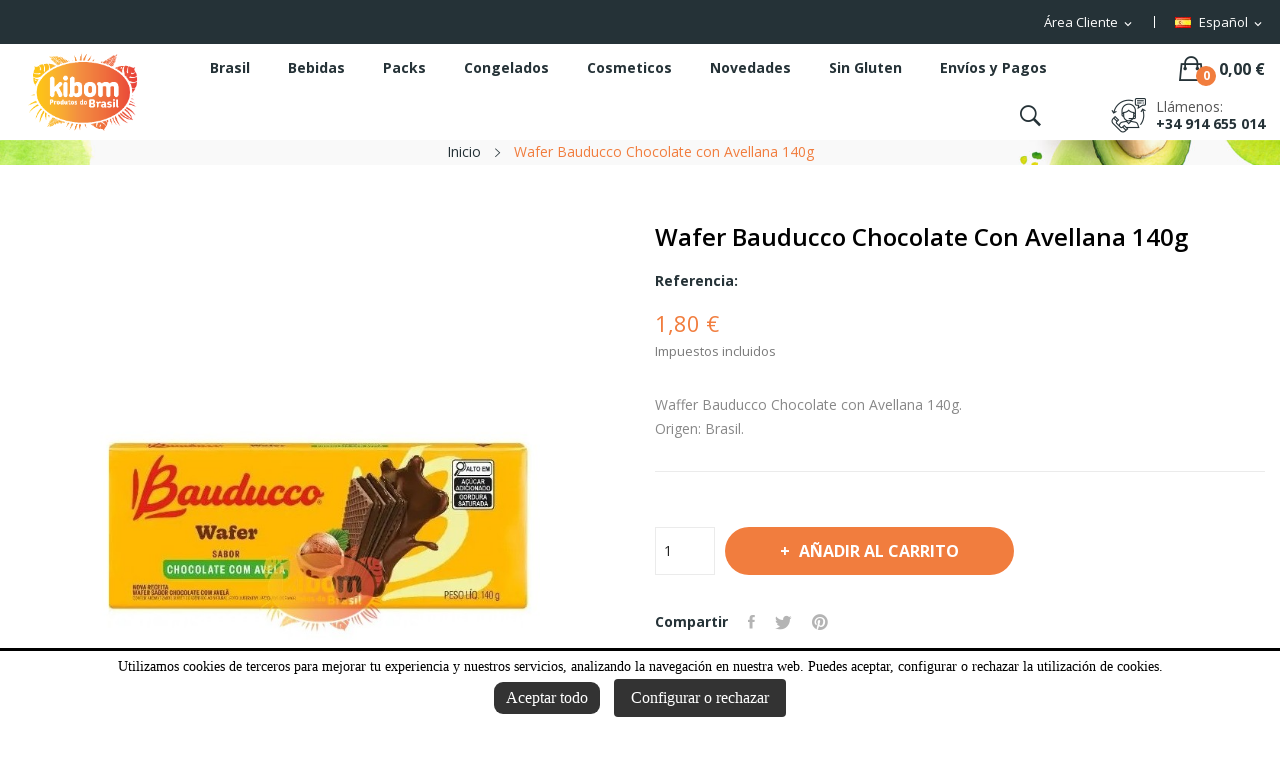

--- FILE ---
content_type: text/html; charset=utf-8
request_url: https://kibom.es/es/inicio/3780-wafer-bauducco-chocolate-con-avellana-140g
body_size: 17709
content:
<!doctype html>
<html lang="es">

  <head>
    
      
  <meta charset="utf-8">


  <meta http-equiv="x-ua-compatible" content="ie=edge">



  <link rel="canonical" href="https://kibom.es/es/inicio/3780-wafer-bauducco-chocolate-con-avellana-140g">

  <title>Wafer Bauducco Chocolate con Avellana 140g</title>
  <meta name="description" content="Waffer Bauducco Chocolate con Avellana 140g.
Origen: Brasil.">
  <meta name="keywords" content="">
      
                  <link rel="alternate" href="https://kibom.es/es/inicio/3780-wafer-bauducco-chocolate-con-avellana-140g" hreflang="es-ES">
                  <link rel="alternate" href="https://kibom.es/br/inicio/3780-wafer-bauducco-chocolate-com-avela-140g" hreflang="pt-BR">
        



  <meta name="viewport" content="width=device-width, initial-scale=1">



  <link rel="icon" type="image/vnd.microsoft.icon" href="https://kibom.es/img/favicon.ico?1611299044">
  <link rel="shortcut icon" type="image/x-icon" href="https://kibom.es/img/favicon.ico?1611299044">

 <script src="https://ajax.googleapis.com/ajax/libs/jquery/3.2.1/jquery.min.js"></script>

    <link rel="stylesheet" href="https://kibom.es/themes/theme_ecolife_organic1/assets/css/theme.css" type="text/css" media="all">
  <link rel="stylesheet" href="https://fonts.googleapis.com/css?family=Open+Sans:300,300i,400,400i,600,600i,700,700i,800,800i&amp;display=swap&amp;subset=cyrillic,cyrillic-ext,greek,greek-ext,latin-ext,vietnamese" type="text/css" media="all">
  <link rel="stylesheet" href="https://kibom.es/modules/bacookielawinfo/views/css/style_frontend.css" type="text/css" media="all">
  <link rel="stylesheet" href="https://kibom.es/modules/bacookielawinfo/views/css/font-awesome/css/font-awesome.min.css" type="text/css" media="all">
  <link rel="stylesheet" href="https://kibom.es/modules/redsys/views/css/redsys.css" type="text/css" media="all">
  <link rel="stylesheet" href="https://kibom.es/modules/posrotatorimg/css/posrotatorimg.css" type="text/css" media="all">
  <link rel="stylesheet" href="https://kibom.es/modules/posmegamenu//views/css/front.css" type="text/css" media="all">
  <link rel="stylesheet" href="https://kibom.es/modules/posmegamenu/views/css/posmegamenu_s_1.css" type="text/css" media="all">
  <link rel="stylesheet" href="https://kibom.es/modules/posthemeoptions/views/css/posthemeoptions_s_1.css" type="text/css" media="all">
  <link rel="stylesheet" href="https://kibom.es/modules/posslideshows/css/nivo-slider/nivo-slider.css" type="text/css" media="all">
  <link rel="stylesheet" href="https://kibom.es/js/jquery/ui/themes/base/minified/jquery-ui.min.css" type="text/css" media="all">
  <link rel="stylesheet" href="https://kibom.es/js/jquery/ui/themes/base/minified/jquery.ui.theme.min.css" type="text/css" media="all">
  <link rel="stylesheet" href="https://kibom.es/modules/possearchproducts/views/css/possearch.css" type="text/css" media="all">
  <link rel="stylesheet" href="https://kibom.es/modules/ps_legalcompliance/views/css/aeuc_front.css" type="text/css" media="all">
  <link rel="stylesheet" href="https://kibom.es/modules/xipblog/css/xipblog.css" type="text/css" media="all">
  <link rel="stylesheet" href="https://kibom.es/themes/theme_ecolife_organic1/assets/css/custom.css" type="text/css" media="all">




  

  <script type="text/javascript">
        var id_lang = 1;
        var pixel_fc = "https:\/\/kibom.es\/es\/module\/pspixel\/FrontAjaxPixel";
        var possearch_image = 1;
        var possearch_number = 3;
        var prestashop = {"cart":{"products":[],"totals":{"total":{"type":"total","label":"Total","amount":0,"value":"0,00\u00a0\u20ac"},"total_including_tax":{"type":"total","label":"Total (impuestos incl.)","amount":0,"value":"0,00\u00a0\u20ac"},"total_excluding_tax":{"type":"total","label":"Total (impuestos excl.)","amount":0,"value":"0,00\u00a0\u20ac"}},"subtotals":{"products":{"type":"products","label":"Subtotal","amount":0,"value":"0,00\u00a0\u20ac"},"discounts":null,"shipping":{"type":"shipping","label":"Transporte","amount":0,"value":""},"tax":{"type":"tax","label":"Impuestos incluidos","amount":0,"value":"0,00\u00a0\u20ac"}},"products_count":0,"summary_string":"0 art\u00edculos","vouchers":{"allowed":1,"added":[]},"discounts":[],"minimalPurchase":0,"minimalPurchaseRequired":""},"currency":{"name":"Euro","iso_code":"EUR","iso_code_num":"978","sign":"\u20ac"},"customer":{"lastname":null,"firstname":null,"email":null,"birthday":null,"newsletter":null,"newsletter_date_add":null,"optin":null,"website":null,"company":null,"siret":null,"ape":null,"is_logged":false,"gender":{"type":null,"name":null},"addresses":[]},"language":{"name":"Espa\u00f1ol","iso_code":"es","locale":"es-ES","language_code":"es-ES","is_rtl":"0","date_format_lite":"d\/m\/Y","date_format_full":"d\/m\/Y H:i:s","id":1},"page":{"title":"","canonical":null,"meta":{"title":"Wafer Bauducco Chocolate con Avellana 140g","description":"Waffer Bauducco Chocolate con Avellana 140g.\nOrigen: Brasil.","keywords":"","robots":"index"},"page_name":"product","body_classes":{"lang-es":true,"lang-rtl":false,"country-ES":true,"currency-EUR":true,"layout-full-width":true,"page-product":true,"tax-display-enabled":true,"product-id-3780":true,"product-Wafer Bauducco Chocolate con Avellana 140g":true,"product-id-category-2":true,"product-id-manufacturer-21":true,"product-id-supplier-0":true,"product-available-for-order":true},"admin_notifications":[]},"shop":{"name":"Kibom Produtos do Brasil","logo":"https:\/\/kibom.es\/img\/kibom-produtos-do-brasil-logo-1611299044.jpg","stores_icon":"https:\/\/kibom.es\/img\/logo_stores.png","favicon":"https:\/\/kibom.es\/img\/favicon.ico"},"urls":{"base_url":"https:\/\/kibom.es\/","current_url":"https:\/\/kibom.es\/es\/inicio\/3780-wafer-bauducco-chocolate-con-avellana-140g","shop_domain_url":"https:\/\/kibom.es","img_ps_url":"https:\/\/kibom.es\/img\/","img_cat_url":"https:\/\/kibom.es\/img\/c\/","img_lang_url":"https:\/\/kibom.es\/img\/l\/","img_prod_url":"https:\/\/kibom.es\/img\/p\/","img_manu_url":"https:\/\/kibom.es\/img\/m\/","img_sup_url":"https:\/\/kibom.es\/img\/su\/","img_ship_url":"https:\/\/kibom.es\/img\/s\/","img_store_url":"https:\/\/kibom.es\/img\/st\/","img_col_url":"https:\/\/kibom.es\/img\/co\/","img_url":"https:\/\/kibom.es\/themes\/theme_ecolife_organic1\/assets\/img\/","css_url":"https:\/\/kibom.es\/themes\/theme_ecolife_organic1\/assets\/css\/","js_url":"https:\/\/kibom.es\/themes\/theme_ecolife_organic1\/assets\/js\/","pic_url":"https:\/\/kibom.es\/upload\/","pages":{"address":"https:\/\/kibom.es\/es\/direccion","addresses":"https:\/\/kibom.es\/es\/direcciones","authentication":"https:\/\/kibom.es\/es\/iniciar-sesion","cart":"https:\/\/kibom.es\/es\/carrito","category":"https:\/\/kibom.es\/es\/index.php?controller=category","cms":"https:\/\/kibom.es\/es\/index.php?controller=cms","contact":"https:\/\/kibom.es\/es\/contactenos","discount":"https:\/\/kibom.es\/es\/descuento","guest_tracking":"https:\/\/kibom.es\/es\/seguimiento-pedido-invitado","history":"https:\/\/kibom.es\/es\/historial-compra","identity":"https:\/\/kibom.es\/es\/datos-personales","index":"https:\/\/kibom.es\/es\/","my_account":"https:\/\/kibom.es\/es\/mi-cuenta","order_confirmation":"https:\/\/kibom.es\/es\/confirmacion-pedido","order_detail":"https:\/\/kibom.es\/es\/index.php?controller=order-detail","order_follow":"https:\/\/kibom.es\/es\/seguimiento-pedido","order":"https:\/\/kibom.es\/es\/pedido","order_return":"https:\/\/kibom.es\/es\/index.php?controller=order-return","order_slip":"https:\/\/kibom.es\/es\/facturas-abono","pagenotfound":"https:\/\/kibom.es\/es\/pagina-no-encontrada","password":"https:\/\/kibom.es\/es\/recuperar-contrase\u00f1a","pdf_invoice":"https:\/\/kibom.es\/es\/index.php?controller=pdf-invoice","pdf_order_return":"https:\/\/kibom.es\/es\/index.php?controller=pdf-order-return","pdf_order_slip":"https:\/\/kibom.es\/es\/index.php?controller=pdf-order-slip","prices_drop":"https:\/\/kibom.es\/es\/productos-rebajados","product":"https:\/\/kibom.es\/es\/index.php?controller=product","search":"https:\/\/kibom.es\/es\/busqueda","sitemap":"https:\/\/kibom.es\/es\/mapa del sitio","stores":"https:\/\/kibom.es\/es\/tiendas","supplier":"https:\/\/kibom.es\/es\/proveedor","register":"https:\/\/kibom.es\/es\/iniciar-sesion?create_account=1","order_login":"https:\/\/kibom.es\/es\/pedido?login=1"},"alternative_langs":{"es-ES":"https:\/\/kibom.es\/es\/inicio\/3780-wafer-bauducco-chocolate-con-avellana-140g","pt-BR":"https:\/\/kibom.es\/br\/inicio\/3780-wafer-bauducco-chocolate-com-avela-140g"},"theme_assets":"\/themes\/theme_ecolife_organic1\/assets\/","actions":{"logout":"https:\/\/kibom.es\/es\/?mylogout="},"no_picture_image":{"bySize":{"small_default":{"url":"https:\/\/kibom.es\/img\/p\/es-default-small_default.jpg","width":98,"height":98},"cart_default":{"url":"https:\/\/kibom.es\/img\/p\/es-default-cart_default.jpg","width":125,"height":125},"home_default":{"url":"https:\/\/kibom.es\/img\/p\/es-default-home_default.jpg","width":360,"height":360},"medium_default":{"url":"https:\/\/kibom.es\/img\/p\/es-default-medium_default.jpg","width":452,"height":452},"large_default":{"url":"https:\/\/kibom.es\/img\/p\/es-default-large_default.jpg","width":800,"height":800}},"small":{"url":"https:\/\/kibom.es\/img\/p\/es-default-small_default.jpg","width":98,"height":98},"medium":{"url":"https:\/\/kibom.es\/img\/p\/es-default-home_default.jpg","width":360,"height":360},"large":{"url":"https:\/\/kibom.es\/img\/p\/es-default-large_default.jpg","width":800,"height":800},"legend":""}},"configuration":{"display_taxes_label":true,"display_prices_tax_incl":true,"is_catalog":false,"show_prices":true,"opt_in":{"partner":false},"quantity_discount":{"type":"price","label":"Precio unitario"},"voucher_enabled":1,"return_enabled":0},"field_required":[],"breadcrumb":{"links":[{"title":"Inicio","url":"https:\/\/kibom.es\/es\/"},{"title":"Wafer Bauducco Chocolate con Avellana 140g","url":"https:\/\/kibom.es\/es\/inicio\/3780-wafer-bauducco-chocolate-con-avellana-140g"}],"count":2},"link":{"protocol_link":"https:\/\/","protocol_content":"https:\/\/"},"time":1769679111,"static_token":"6bc5a2153657445e80de829586825a83","token":"4fbcde918b50e2840f501c7eaed55ced","debug":false};
        var xip_base_dir = "https:\/\/kibom.es\/";
      </script>



  <!--Modules BA EU Cookie Law-->
<style type="text/css">
	
	#ba_eu_cookie_law{
		background:#FFFFFF;
		border-bottom-color:#444444 !important;
		border-bottom-style:solid;
	}
	#ba_eu_cookie_law .ba_eu_cookie_law_text{
		color:#000000;
	}
	#ba_eu_cookie_accept{
		color:#FFFFFF;
		background:#333333;	}
	#ba_eu_cookie_more_info{
		color:#FFFFFF;
		background:#333333;	}
	#ba_eu_cookie_accept:hover{
		color:#CCCCCC;
	}
	#ba_eu_cookie_more_info:hover{
		color:#CCCCCC;
	}
	</style>
<script language="javascript" type="text/javascript">
	window.onload = function(){
		if(2 == 3 && getCookie('ba_eu_cookie_law') == 1){
			jQuery(".ba_popup_cookie").hide();
			jQuery(".ba_popup_cookie").css("width","0");
			jQuery(".ba_popup_cookie").css("height","0");
		}
		if(getCookie('ba_eu_cookie_law') != 1){
			if(1 == 1 && 2==1){
				jQuery("#ba_eu_cookie_law").slideDown();
			}else if(1 == 1 && 2==2){
				jQuery("#ba_eu_cookie_law").slideDown();
			}else{
				jQuery("#ba_eu_cookie_law").show();
			}
		}
		jQuery("#ba_eu_cookie_accept").click(function(){
			if(1==1){
				jQuery("#ba_eu_cookie_law").hide();
			}else if(1==2){
				window.close();
				window.open('index.php');
			}else if(N=="Y"){
				window.open('index.php');
			}
			jQuery(".ba_popup_cookie").hide();
			setCookie("ba_eu_cookie_law", "1", 365);
		});
		if("N"=="Y" && 2 <=2){
			setTimeout(function(){
				if(2==1){
					jQuery("#ba_eu_cookie_law").slideUp();
					
				}else{
					jQuery("#ba_eu_cookie_law").hide();
					
				}
			}, 3000);
		}
		
		$(document).ready(function(){
			if($(window).scrollTop()==0 && 2 <=2){
				jQuery(window).scroll(function() {
					if("N"=="Y"){
						// console.log($(window).scrollTop());
						if(2==1){
							// alert('a');
							jQuery("#ba_eu_cookie_law").slideUp();
							
						}else{
							jQuery("#ba_eu_cookie_law").hide();
							
						}
					}
				});
			}
		});
		
		if("Y"=="Y"){
			jQuery("#ba_eu_cookie_law").css("border-width","3px");
			
		}
		if(2==3){
			jQuery(".ba_popup_cookie").show();
			jQuery("#ba_eu_cookie_law .fa-times-circle-o").show();
			var widthBody = jQuery(window).width();
			var heightBody = jQuery(window).height();
			jQuery('#ba_eu_cookie_law').css({ 'width':'80%','overflow':'inherit'});
			var widthPopupCookie = jQuery('#ba_eu_cookie_law').width();
			var heightPopupCookie = jQuery('#ba_eu_cookie_law').height();
			var MarginLeft = ((widthBody - widthPopupCookie)/2);
			var MarginTop = ((heightBody - heightPopupCookie)/2);
			jQuery('#ba_eu_cookie_law').css({ "top":(MarginTop-40)+"px","left":MarginLeft+"px" });
		}
		jQuery('.ba_popup_cookie').click(function(){
			jQuery(this).hide();
			jQuery("#ba_eu_cookie_law").hide();
		});
		jQuery("#ba_eu_cookie_law .fa-times-circle-o").click(function(){
			jQuery(this).hide();
			jQuery('.ba_popup_cookie').hide();
			jQuery("#ba_eu_cookie_law").hide();
		});
		function setCookie(cname, cvalue, exdays) {
			var d = new Date();
			d.setTime(d.getTime() + (exdays*24*60*60*1000));
			var expires = "expires="+d.toUTCString();
			document.cookie = cname + "=" + cvalue + "; " + expires;
		}
		function getCookie(cname) {
			var name = cname + "=";
			var ca = document.cookie.split(';');
			for(var i=0; i<ca.length; i++) {
				var c = ca[i];
				while (c.charAt(0)==' ') c = c.substring(1);
				if (c.indexOf(name) == 0) return c.substring(name.length,c.length);
			}
			return "";
		}
	}
</script>
<div id="ba_eu_cookie_law" class="show_in_footer">
	<div class="ba_eu_cookie_law_button">
		<div class="ba_eu_cookie_law_text" style="display:block;line-height:25px;">
			Utilizamos cookies de terceros para mejorar tu experiencia y nuestros servicios, analizando la navegación en nuestra web. Puedes aceptar, configurar o rechazar la utilización de cookies. 		</div>
		<span class="ba_eu_cookie_law_text" style="line-height:17px;">
			<a href="javascript:void(0)" name="acceptSubmit" id="ba_eu_cookie_accept" class="btn btn-default">Aceptar todo</a>
			<a href="index.php" target="" name="moreInfoSubmit" id="ba_eu_cookie_more_info" class="btn btn-default">Configurar o rechazar</a>
		</span>
		
	</div>
	<i class="fa fa-times-circle-o icon-remove-circle"></i>
</div>
<div class="ba_popup_cookie"></div><!-- emarketing start -->







<!-- emarketing end --><style type="text/css">
.animation1 {
	 -webkit-transition-duration: 500ms !important;
    -moz-transition-duration: 500ms !important;
    -o-transition-duration: 500ms !important;
    transition-duration: 500ms !important;
}

</style>
<script type="text/javascript">
	(window.gaDevIds=window.gaDevIds||[]).push('d6YPbH');
	(function(i,s,o,g,r,a,m){i['GoogleAnalyticsObject']=r;i[r]=i[r]||function(){
	(i[r].q=i[r].q||[]).push(arguments)},i[r].l=1*new Date();a=s.createElement(o),
	m=s.getElementsByTagName(o)[0];a.async=1;a.src=g;m.parentNode.insertBefore(a,m)
	})(window,document,'script','https://www.google-analytics.com/analytics.js','ga');

            ga('create', 'UA-13120244-1', 'auto');
                        ga('send', 'pageview');
    
    ga('require', 'ec');
</script>

<!-- Facebook Pixel Code -->

<script>
    !function(f,b,e,v,n,t,s)
    {if(f.fbq)return;n=f.fbq=function(){n.callMethod? n.callMethod.apply(n,arguments):n.queue.push(arguments)};
    if(!f._fbq)f._fbq=n;n.push=n;n.loaded=!0;n.version='2.0';n.agent='plprestashop-download'; // n.agent to keep because of partnership
    n.queue=[];t=b.createElement(e);t.async=!0;
    t.src=v;s=b.getElementsByTagName(e)[0];
    s.parentNode.insertBefore(t,s)}(window, document,'script', 'https://connect.facebook.net/en_US/fbevents.js');

            fbq('init', '2946389222290613');
        
    fbq('track', 'PageView');
</script>

<noscript>
    <img height="1" width="1" style="display:none" src="https://www.facebook.com/tr?id=2946389222290613&ev=PageView&noscript=1"/>
</noscript>

<!-- End Facebook Pixel Code -->

<!-- Set Facebook Pixel Product Export -->
    <meta property="og:title" content="Wafer Bauducco Chocolate con Avellana 140g">
    <meta property="og:description" content="Waffer Bauducco Chocolate con Avellana 140g.
Origen: Brasil.">
    <meta property="og:url" content="https://kibom.es/es/inicio/3780-wafer-bauducco-chocolate-con-avellana-140g">
    <meta property="og:image" content="https://kibom.es/4714-medium_default/wafer-bauducco-chocolate-con-avellana-140g.jpg">
    <meta property="product:brand" content="Bauducco">
    <meta property="product:availability" content="In stock">
    <meta property="product:condition" content="new">
    <meta property="product:price:amount" content="1.8">
    <meta property="product:price:currency" content="EUR">
    <meta property="product:retailer_item_id" content="3780">
<!-- END OF Set Facebook Pixel Product Export -->

    
        <script>
            fbq('track', 'ViewContent', {content_name: 'Wafer Bauducco Chocolate con Avellana 140g ES', content_ids: 3780, content_type: 'product', value: 1.8, currency: 'EUR'});
        </script>
    






<!-- Google tag (gtag.js) -->
<script async src="https://www.googletagmanager.com/gtag/js?id=AW-11135441338"></script>
<script>
  window.dataLayer = window.dataLayer || [];
  function gtag(){dataLayer.push(arguments);}
  gtag('js', new Date());

  gtag('config', 'AW-11135441338');
</script>

<!-- Google Tag Manager -->
<script>(function(w,d,s,l,i){w[l]=w[l]||[];w[l].push({'gtm.start':
new Date().getTime(),event:'gtm.js'});var f=d.getElementsByTagName(s)[0],
j=d.createElement(s),dl=l!='dataLayer'?'&l='+l:'';j.async=true;j.src=
'https://www.googletagmanager.com/gtm.js?id='+i+dl;f.parentNode.insertBefore(j,f);
})(window,document,'script','dataLayer','GTM-M53ZZCKP');</script>
<!-- End Google Tag Manager -->

    
  <meta property="og:type" content="product">
  <meta property="og:url" content="https://kibom.es/es/inicio/3780-wafer-bauducco-chocolate-con-avellana-140g">
  <meta property="og:title" content="Wafer Bauducco Chocolate con Avellana 140g">
  <meta property="og:site_name" content="Kibom Produtos do Brasil">
  <meta property="og:description" content="Waffer Bauducco Chocolate con Avellana 140g.
Origen: Brasil.">
  <meta property="og:image" content="https://kibom.es/4714-large_default/wafer-bauducco-chocolate-con-avellana-140g.jpg">
  <meta property="product:pretax_price:amount" content="1.636364">
  <meta property="product:pretax_price:currency" content="EUR">
  <meta property="product:price:amount" content="1.8">
  <meta property="product:price:currency" content="EUR">
    <meta property="product:weight:value" content="0.160000">
  <meta property="product:weight:units" content="kg">
  
  </head>

  <body itemscope itemtype="http://schema.org/WebPage" id="product"  class="lang-es country-es currency-eur layout-full-width page-product tax-display-enabled product-id-3780 product-wafer-bauducco-chocolate-con-avellana-140g product-id-category-2 product-id-manufacturer-21 product-id-supplier-0 product-available-for-order"> 

    
      
    

    <main>
      
              

      <header id="header">
        
          
<div class="header-banner">
	
</div>



<nav class="header-nav">
	<div class="container-fluid">
		<div class="hidden-md-down">
			<div id="_desktop_language_selector">
	<div class="language-selector-wrapper selector-block hidden-md-down">
	 <span id="language-selector-label" class=" selector-label hidden-lg-down">Language :</span>
	<div class="language-selector localiz_block  dropdown js-dropdown">
	  <button data-toggle="dropdown" class=" btn-unstyle" aria-haspopup="true" aria-expanded="false" aria-label="Selector desplegable de idioma">
		<img src="https://kibom.es/img/l/1.jpg" alt="" width="16" height="11" />
		<span class="expand-more">Español</span>
		<i class="material-icons">expand_more</i>
	  </button>
	  <ul class="dropdown-menu" aria-labelledby="language-selector-label">
				  <li  class="current" >
			<a href="https://kibom.es/es/inicio/3780-wafer-bauducco-chocolate-con-avellana-140g" class="dropdown-item"><img src="https://kibom.es/img/l/1.jpg" alt="" width="16" height="11" />Español</a>
		  </li>
				  <li >
			<a href="https://kibom.es/br/inicio/3780-wafer-bauducco-chocolate-com-avela-140g" class="dropdown-item"><img src="https://kibom.es/img/l/2.jpg" alt="" width="16" height="11" />Português Brasil</a>
		  </li>
			  </ul>
	</div>
	</div>
	<div class="language-selector-wrapper hidden-lg-up">
		<div class="selector-mobile dropdown js-dropdown">
		  <button data-toggle="dropdown" class=" btn-unstyle" aria-haspopup="true" aria-expanded="false" aria-label="Selector desplegable de idioma">
			<img src="https://kibom.es/img/l/1.jpg" alt="" width="16" height="11" />
			<span class="expand-more">Español</span>
			<i class="material-icons">expand_more</i>
		  </button>
		  <ul class="dropdown-menu" aria-labelledby="language-selector-label">
						  <li  class="current" >
				<a href="https://kibom.es/es/inicio/3780-wafer-bauducco-chocolate-con-avellana-140g" class="dropdown-item"><img src="https://kibom.es/img/l/1.jpg" alt="" width="16" height="11" />Español</a>
			  </li>
						  <li >
				<a href="https://kibom.es/br/inicio/3780-wafer-bauducco-chocolate-com-avela-140g" class="dropdown-item"><img src="https://kibom.es/img/l/2.jpg" alt="" width="16" height="11" />Português Brasil</a>
			  </li>
					  </ul>
		</div>
	</div>
</div>
<div id="_desktop_user_info">
	<div class="user-info-block selector-block">
		<div class="currency-selector localiz_block dropdown js-dropdown">
			<button data-target="#" data-toggle="dropdown" class=" btn-unstyle hidden-md-down">
			  <span class="expand-more">Área Cliente</span>
			  <i class="material-icons">expand_more</i>
			</button>
			<button data-target="#" data-toggle="dropdown" class=" btn-unstyle hidden-lg-up">
				<i class="ion-ios-contact"></i>
			</button>
			<ul class="dropdown-menu">
			<li>
				<a href="https://kibom.es/es/mi-cuenta" rel="nofollow" class="dropdown-item">Pedidos</a>
			</li>
			<li>
			<li>
				<a href="https://kibom.es/es/carrito?action=show" class="dropdown-item" >Tramitar Pedido</a>
			</li>
			<li>
								  <a
					href="https://kibom.es/es/mi-cuenta"
					title="Acceda a su cuenta de cliente"
					rel="nofollow" class="dropdown-item"
				  >
					<span>Iniciar sesión</span>
				  </a>
			  </li>
						</ul>
		</div>
	</div>
	
</div>

		</div>
	</div>
	<div class="container">
		<div class="hidden-lg-up  mobile">
			<div id="_mobile_static"></div>
			<div class="row row-mobile">
				<div class="col-mobile col-md-4 col-xs-4">
					<div class="float-xs-left" id="menu-icon">
						<i class="ion-android-menu"></i>
					</div>
					<div id="mobile_top_menu_wrapper" class="row hidden-lg-up" style="display:none;">
						<div class="top-header-mobile">							
							<div id="_mobile_compare"></div>
							<div id="_mobile_wishtlist"></div>
						</div>
						<div id="_mobile_currency_selector"></div>
						<div id="_mobile_language_selector"></div>				
						<div class="menu-close"> 
							menu <i class="material-icons float-xs-right">arrow_back</i>
						</div>
						<div class="menu-tabs">							
							<div class="js-top-menu-bottom">												
								<div id="_mobile_megamenu"></div>
								
							</div>
							
						</div>
					 </div>
				</div>
				<div class="col-mobile col-md-4 col-xs-4 mobile-center">
					<div class="top-logo" id="_mobile_logo"></div>
				</div>
				<div class="col-mobile col-md-4 col-xs-4 mobile-right">
					<div id="_mobile_cart_block"></div>
					<div id="_mobile_user_info"></div>
				</div>
			</div>
			<div id="_mobile_search_category"></div>
		</div>
	</div>
</nav>



<div class="header-top top_bg hidden-md-down">
	<div class="container-fluid">
		<div class="row">
			<div class="col col col-md-2" id="_desktop_logo">
								<a href="https://kibom.es/">
				<img class="logo img-responsive" src="https://kibom.es/img/kibom-produtos-do-brasil-logo-1611299044.jpg" alt="Kibom Produtos do Brasil">
				</a>
							</div>
			<div class=" col col-md-10 col-sm-12 position-static">
				<div id="_desktop_megamenu" class="use-sticky ">
<div class="pos-menu-horizontal">
	<ul class="menu-content"> 
			 			
				<li class=" menu-item menu-item1   ">
					
						<a href="https://kibom.es/es/5-brasil" >
						
												<span>Brasil</span>
																	</a>
																									</li>
			 			
				<li class=" menu-item menu-item3   ">
					
						<a href="https://kibom.es/es/19-bebidas" >
						
												<span>Bebidas</span>
																	</a>
																									</li>
			 			
				<li class=" menu-item menu-item10   ">
					
						<a href="https://kibom.es/es/22-packs" >
						
												<span>Packs</span>
																	</a>
																									</li>
			 			
				<li class=" menu-item menu-item4   ">
					
						<a href="https://kibom.es/es/16-congelados" >
						
												<span>Congelados</span>
																	</a>
																									</li>
			 			
				<li class=" menu-item menu-item5   ">
					
						<a href="https://kibom.es/es/18-cosmeticos" >
						
												<span>Cosmeticos</span>
																	</a>
																									</li>
			 			
				<li class=" menu-item menu-item6   ">
					
						<a href="https://kibom.es/es/novedades" >
						
												<span>Novedades</span>
																	</a>
																									</li>
			 			
				<li class=" menu-item menu-item9   ">
					
						<a href="https://kibom.es/es/21-productos-sin-gluten" >
						
												<span>Sin Gluten</span>
																	</a>
																									</li>
			 			
				<li class=" menu-item menu-item7   ">
					
						<a href="https://kibom.es/es/content/6-formas-de-pagos-y-envios" >
						
												<span>Envíos y Pagos</span>
																	</a>
																									</li>
			</ul>
	
</div>
</div>
				<div id="_desktop_cart_block">
	<div class="blockcart cart-preview" data-refresh-url="//kibom.es/es/module/ps_shoppingcart/ajax" data-cartitems="0">
		<div class="button_cart">
			<a rel="nofollow" href="//kibom.es/es/carrito?action=show" class="desktop hidden-md-down">
				 <span class="item_count">0</span>
				 <span class="item_total">0,00 €</span>
			</a>
			<a rel="nofollow" href="//kibom.es/es/carrito?action=show" class="mobile hidden-lg-up">
				<span class="item_count">0</span>
			</a>
		</div>
		<div class="popup_cart">
			<div class="content-cart">
				<div class="mini_cart_arrow"></div>
				<ul>
				  				</ul>
				<div class="price_content">
					<div class="cart-subtotals">
					  						<div class="products price_inline">
						  <span class="label">Subtotal</span>
						  <span class="value">0,00 €</span>
						</div>
					  						<div class=" price_inline">
						  <span class="label"></span>
						  <span class="value"></span>
						</div>
					  						<div class="shipping price_inline">
						  <span class="label">Transporte</span>
						  <span class="value"></span>
						</div>
					  						<div class="tax price_inline">
						  <span class="label">Impuestos incluidos</span>
						  <span class="value">0,00 €</span>
						</div>
					  					</div>
					<div class="cart-total price_inline">
					  <span class="label">Total</span>
					  <span class="value">0,00 €</span>
					</div>
				</div>
				<div class="checkout">
					<a href="//kibom.es/es/carrito?action=show" class="btn btn-primary">Tramitar Pedido</a> 
				</div>
			</div>
		</div>
	</div>
</div>
<div id="_desktop_contact_link">
  <div class="contact-link">
	<div class="phone">
		<p>Llámenos:</p>
		<a href="tel:+34 914 655 014">+34 914 655 014</a>
	</div>
  </div>
</div>
<!-- pos search module TOP -->
<div id="_desktop_search_category"> 
	<div class="dropdown js-dropdown">
		<span class="search-icon" data-toggle="dropdown"><i class="ion-ios-search-strong"></i></span> 
		<div id="pos_search_top" class="dropdown-menu">
			<form method="get" action="//kibom.es/es/busqueda" id="searchbox" class="form-inline form_search show-categories"  data-search-controller-url="/modules/possearchproducts/SearchProducts.php">
				<label for="pos_query_top"><!-- image on background --></label>
				<input type="hidden" name="controller" value="search">  
				<div class="pos_search form-group">
					 						<select class="bootstrap-select" name="poscats">
							<option value="0">TODA TIENDA</option>
																	<option value="14">
	 Ofertas
</option>
																	<option value="16">
	 Congelados
</option>
																	<option value="18">
	 Cosmeticos
</option>
																	<option value="19">
	 Bebidas
</option>
																	<option value="21">
	 Productos Sin Gluten
</option>
																	<option value="5">
	 Brasil
</option>
																	<option value="22">
	 Packs
</option>
														</select>
					 
				</div>
				<input type="text" name="s" value="" placeholder="Búsqueda de productos ... " id="pos_query_top" class="search_query form-control ac_input" >
				<button type="submit" class="btn btn-default search_submit">
					<i class="ion-ios-search-strong"></i>
				</button>
			</form>
		</div>
	</div>
</div>

<!-- /pos search module TOP -->

			</div>
			
		</div>
	</div>

</div>




<!-- Google Tag Manager (noscript) -->
<noscript><iframe src="https://www.googletagmanager.com/ns.html?id=GTM-M53ZZCKP"
height="0" width="0" style="display:none;visibility:hidden"></iframe></noscript>
<!-- End Google Tag Manager (noscript) -->
        
      </header>
		      
        
<aside id="notifications">
  <div class="container">
    
    
    
      </div>
</aside>
      
		
			<div class="breadcrumb_container " data-depth="2">
	<div class="container">
				<nav data-depth="2" class="breadcrumb">
		  <ol itemscope itemtype="http://schema.org/BreadcrumbList">
			
			  				
				  <li itemprop="itemListElement" itemscope itemtype="http://schema.org/ListItem">
					<a itemprop="item" href="https://kibom.es/es/">
					  <span itemprop="name">Inicio</span>
					</a>
					<meta itemprop="position" content="1">
				  </li>
				
			  				
				  <li itemprop="itemListElement" itemscope itemtype="http://schema.org/ListItem">
					<a itemprop="item" href="https://kibom.es/es/inicio/3780-wafer-bauducco-chocolate-con-avellana-140g">
					  <span itemprop="name">Wafer Bauducco Chocolate con Avellana 140g</span>
					</a>
					<meta itemprop="position" content="2">
				  </li>
				
			  			
		  </ol>
		</nav>
	</div>
</div>

		
     <div id="wrapper">
        
        <div class="container">
			<div class="row">
			  

			  
  <div id="content-wrapper" class="col-xs-12">
    
    

  <section id="main" itemscope itemtype="https://schema.org/Product">
    <meta itemprop="url" content="https://kibom.es/es/inicio/3780-wafer-bauducco-chocolate-con-avellana-140g">

    <div class="row">
      <div class="col-md-6 ">
        
          <section class="page-content" id="content">
            
            
              
					<div class="images-container">
	  
		<div class="product-view_content">
		  
			<ul class="product-flag">
			  			</ul>
		  
		<div class="product-cover slider-for">
		 		 <div class="thumb-item">
		  		  <div class="easyzoom easyzoom--overlay">
		  <a href="https://kibom.es/4714-large_default/wafer-bauducco-chocolate-con-avellana-140g.jpg">
		   <img class=""  style="width:100%;" src="https://kibom.es/4714-large_default/wafer-bauducco-chocolate-con-avellana-140g.jpg" alt="" title="" itemprop="image">
		  </a>
		  </div>

		  		   </div>
		 		</div>
		</div>
	  

	  
		  <ul class="product-images slider-nav">
						  <div class="thumb-container">
				<div>
				<img
				  class="thumb js-thumb  selected "
				  src="https://kibom.es/4714-home_default/wafer-bauducco-chocolate-con-avellana-140g.jpg"
				  alt=""
				  title=""
				  width="100"
				  itemprop="image"
				>
				</div>
			  </div>
					  </ul>

	  
	</div>



 <script type="text/javascript">
	$(document).ready(function() {
	$('.images-container .slider-for').slick({
	   slidesToShow: 1,
	   slidesToScroll: 1,
	   focusOnSelect: true,
	   arrows: true, 
	   fade: true,
	   infinite: true,
	   lazyLoad: 'ondemand',
	   asNavFor: '.slider-nav'
	 });
	  if (0 == 0) {
		 $('.images-container .slider-nav').slick({
		   slidesToShow: 4,
		   slidesToScroll: 1,
		   asNavFor: '.slider-for',
		   dots: false, 
		   arrows: true, 
		   infinite: true,
		   focusOnSelect: true
		 });
	 }else {
	 $('.images-container .slider-nav').slick({
	   slidesToShow: 4,
	   slidesToScroll: 1,
	   asNavFor: '.slider-for',
	   vertical:true,
	   dots: false, 
	   arrows: true, 
	   infinite: true,
	   focusOnSelect: true,
	   responsive: [
	   	{
		  breakpoint: 991,
		  settings: {
			slidesToShow: 2, 
			slidesToScroll: 1,
		  }
		},
		{
		  breakpoint: 767,
		  settings: {
			slidesToShow: 4, 
			slidesToScroll: 1,
		  }
		},
		{
		  breakpoint: 543,
		  settings: {
			slidesToShow: 3, 
			slidesToScroll: 1,
		  }
		},
		{
		  breakpoint: 399,
		  settings: {
			slidesToShow: 2,
			slidesToScroll: 1, 
		  }
		}
		]
	 });
	 }
	 
	 $('.images-container .slider-for').slickLightbox({
			src: 'src',
			itemSelector: '.thumb-item img'
	 });
	 	if($(window).width() >= 992) 
		{
			var $easyzoom = $('.images-container .easyzoom').easyZoom(); 
		}
	$(window).resize(function(){
		if($(window).width() >= 992)
		{
			 var $easyzoom = $('.images-container .easyzoom').easyZoom();  
			$('.easyzoom--overlay').addClass('easyzoom');
		}
		else
		{
			$('.easyzoom--overlay').removeClass('easyzoom'); 	
		}
	});
});
</script>                         
            
          </section>
        
        </div>
        <div class="col-md-6 ">
			<div class="content_info">
				
					
					  <h1 class="h1 namne_details" itemprop="name">Wafer Bauducco Chocolate con Avellana 140g</h1>
					
				
				<p class="reference">Referencia:<span> </span></p>
				
			  
				  <div class="product-prices">
    
          

    
      <div
        class="product-price h5 "
        itemprop="offers"
        itemscope
        itemtype="https://schema.org/Offer"
      >
        <link itemprop="availability" href="https://schema.org/InStock"/>
        <meta itemprop="priceCurrency" content="EUR">

        <div class="current-price">
          <span itemprop="price" content="1.8">1,80 €</span>

                  </div>

        
                  
      </div>
    

    
          

    
          

    
          

    

    <div class="tax-shipping-delivery-label">
              Impuestos incluidos
                    
              
                        </div>
  </div>
			  

			  <div class="product-information">
				
				  <div id="product-description-short-3780" class="product-description-short" itemprop="description"><p>Waffer Bauducco Chocolate con Avellana 140g.</p>
<p>Origen: Brasil.</p></div>
				

				
				<div class="product-actions">
				  
					<form action="https://kibom.es/es/carrito" method="post" id="add-to-cart-or-refresh">
					  <input type="hidden" name="token" value="6bc5a2153657445e80de829586825a83">
					  <input type="hidden" name="id_product" value="3780" id="product_page_product_id">
					  <input type="hidden" name="id_customization" value="0" id="product_customization_id">

					  
						<div class="product-variants">
  </div>
					  

					  
											  

					  
						<section class="product-discounts">
  </section>
					  

					  
						<div class="product-add-to-cart">
      <span class="control-label">Cantidad</span>

    
      <div class="product-quantity clearfix">
        <div class="qty">
          <input
            type="text"
            name="qty"
            id="quantity_wanted"
            value="1"
            class="input-group"
            min="1"
            aria-label="Cantidad"
          >
        </div>

        <div class="add">
          <button
            class="btn btn-primary add-to-cart"
            data-button-action="add-to-cart"
            type="submit"
                      >
            <i class="material-icons shopping-cart">&#xE547;</i>
            Añadir al carrito
          </button>
        </div>
      </div>
    

    
      <span id="product-availability">
              </span>
    
    
    
      <p class="product-minimal-quantity">
              </p>
    
  </div>
					  

					  
						<div class="product-additional-info">
  

      <div class="social-sharing">
      <span>Compartir</span>
      <ul>
                  <li class="facebook"><a href="https://www.facebook.com/sharer.php?u=https%3A%2F%2Fkibom.es%2Fes%2Finicio%2F3780-wafer-bauducco-chocolate-con-avellana-140g" title="Compartir" target="_blank">Compartir</a></li>
                  <li class="twitter"><a href="https://twitter.com/intent/tweet?text=Wafer+Bauducco+Chocolate+con+Avellana+140g https%3A%2F%2Fkibom.es%2Fes%2Finicio%2F3780-wafer-bauducco-chocolate-con-avellana-140g" title="Tuitear" target="_blank">Tuitear</a></li>
                  <li class="pinterest"><a href="https://www.pinterest.com/pin/create/button/?media=https%3A%2F%2Fkibom.es%2F4714%2Fwafer-bauducco-chocolate-con-avellana-140g.jpg&amp;url=https%3A%2F%2Fkibom.es%2Fes%2Finicio%2F3780-wafer-bauducco-chocolate-con-avellana-140g" title="Pinterest" target="_blank">Pinterest</a></li>
              </ul>
    </div>
  
<input type="hidden" id="emarketing_product_id" value="3780"/><input type="hidden" id="emarketing_product_name" value="Wafer Bauducco Chocolate con Avellana 140g"/><input type="hidden" id="emarketing_product_price" value="1.8"/><input type="hidden" id="emarketing_product_category" value="Inicio"/><input type="hidden" id="emarketing_currency" value="EUR"/>
</div>
					  

					  					  
					</form>
				  

				</div>

				
				  
				 
			</div>
		  </div>
      </div>
    </div>
	<div class="row">
		<div class="col-xs-12">
			
            <div class="tabs ">  
                <ul class="nav nav-tabs" role="tablist">
                                    <li class="nav-item">
                    <a
                      class="nav-link active"
                      data-toggle="tab"
                      href="#product-details"
                      role="tab"
                      aria-controls="product-details"
                       aria-selected="true">Detalles del producto</a>
                  </li>
				  
                                                    </ul>

                <div class="tab-content" id="tab-content">
                 <div class="tab-pane fade in" id="description" role="tabpanel">
                   
                     <div class="product-description"></div>
                   
                 </div>

                 
                   <div class="tab-pane fade in active"
     id="product-details"
     data-product="{&quot;id_shop_default&quot;:&quot;1&quot;,&quot;id_manufacturer&quot;:&quot;21&quot;,&quot;id_supplier&quot;:&quot;0&quot;,&quot;reference&quot;:&quot;&quot;,&quot;is_virtual&quot;:&quot;0&quot;,&quot;delivery_in_stock&quot;:&quot;&quot;,&quot;delivery_out_stock&quot;:&quot;&quot;,&quot;id_category_default&quot;:&quot;2&quot;,&quot;on_sale&quot;:&quot;0&quot;,&quot;online_only&quot;:&quot;0&quot;,&quot;ecotax&quot;:0,&quot;minimal_quantity&quot;:&quot;1&quot;,&quot;low_stock_threshold&quot;:null,&quot;low_stock_alert&quot;:&quot;0&quot;,&quot;price&quot;:&quot;1,80\u00a0\u20ac&quot;,&quot;unity&quot;:&quot;&quot;,&quot;unit_price_ratio&quot;:&quot;0.000000&quot;,&quot;additional_shipping_cost&quot;:&quot;0.000000&quot;,&quot;customizable&quot;:&quot;0&quot;,&quot;text_fields&quot;:&quot;0&quot;,&quot;uploadable_files&quot;:&quot;0&quot;,&quot;redirect_type&quot;:&quot;301-category&quot;,&quot;id_type_redirected&quot;:&quot;0&quot;,&quot;available_for_order&quot;:&quot;1&quot;,&quot;available_date&quot;:&quot;0000-00-00&quot;,&quot;show_condition&quot;:&quot;0&quot;,&quot;condition&quot;:&quot;new&quot;,&quot;show_price&quot;:&quot;1&quot;,&quot;indexed&quot;:&quot;1&quot;,&quot;visibility&quot;:&quot;both&quot;,&quot;cache_default_attribute&quot;:&quot;0&quot;,&quot;advanced_stock_management&quot;:&quot;0&quot;,&quot;date_add&quot;:&quot;2023-11-08 15:02:46&quot;,&quot;date_upd&quot;:&quot;2025-12-16 15:22:55&quot;,&quot;pack_stock_type&quot;:&quot;3&quot;,&quot;meta_description&quot;:&quot;&quot;,&quot;meta_keywords&quot;:&quot;&quot;,&quot;meta_title&quot;:&quot;&quot;,&quot;link_rewrite&quot;:&quot;wafer-bauducco-chocolate-con-avellana-140g&quot;,&quot;name&quot;:&quot;Wafer Bauducco Chocolate con Avellana 140g&quot;,&quot;description&quot;:&quot;&quot;,&quot;description_short&quot;:&quot;&lt;p&gt;Waffer Bauducco Chocolate con Avellana 140g.&lt;\/p&gt;\n&lt;p&gt;Origen: Brasil.&lt;\/p&gt;&quot;,&quot;available_now&quot;:&quot;&quot;,&quot;available_later&quot;:&quot;&quot;,&quot;id&quot;:3780,&quot;id_product&quot;:3780,&quot;out_of_stock&quot;:0,&quot;new&quot;:0,&quot;id_product_attribute&quot;:&quot;0&quot;,&quot;quantity_wanted&quot;:1,&quot;extraContent&quot;:[],&quot;allow_oosp&quot;:0,&quot;category&quot;:&quot;inicio&quot;,&quot;category_name&quot;:&quot;Inicio&quot;,&quot;link&quot;:&quot;https:\/\/kibom.es\/es\/inicio\/3780-wafer-bauducco-chocolate-con-avellana-140g&quot;,&quot;attribute_price&quot;:0,&quot;price_tax_exc&quot;:1.636364,&quot;price_without_reduction&quot;:1.8,&quot;reduction&quot;:0,&quot;specific_prices&quot;:[],&quot;quantity&quot;:14,&quot;quantity_all_versions&quot;:14,&quot;id_image&quot;:&quot;es-default&quot;,&quot;features&quot;:[],&quot;attachments&quot;:[],&quot;virtual&quot;:0,&quot;pack&quot;:0,&quot;packItems&quot;:[],&quot;nopackprice&quot;:0,&quot;customization_required&quot;:false,&quot;rate&quot;:10,&quot;tax_name&quot;:&quot;IVA ES 10%&quot;,&quot;ecotax_rate&quot;:0,&quot;unit_price&quot;:&quot;&quot;,&quot;customizations&quot;:{&quot;fields&quot;:[]},&quot;id_customization&quot;:0,&quot;is_customizable&quot;:false,&quot;show_quantities&quot;:false,&quot;quantity_label&quot;:&quot;Art\u00edculos&quot;,&quot;quantity_discounts&quot;:[],&quot;customer_group_discount&quot;:0,&quot;images&quot;:[{&quot;bySize&quot;:{&quot;small_default&quot;:{&quot;url&quot;:&quot;https:\/\/kibom.es\/4714-small_default\/wafer-bauducco-chocolate-con-avellana-140g.jpg&quot;,&quot;width&quot;:98,&quot;height&quot;:98},&quot;cart_default&quot;:{&quot;url&quot;:&quot;https:\/\/kibom.es\/4714-cart_default\/wafer-bauducco-chocolate-con-avellana-140g.jpg&quot;,&quot;width&quot;:125,&quot;height&quot;:125},&quot;home_default&quot;:{&quot;url&quot;:&quot;https:\/\/kibom.es\/4714-home_default\/wafer-bauducco-chocolate-con-avellana-140g.jpg&quot;,&quot;width&quot;:360,&quot;height&quot;:360},&quot;medium_default&quot;:{&quot;url&quot;:&quot;https:\/\/kibom.es\/4714-medium_default\/wafer-bauducco-chocolate-con-avellana-140g.jpg&quot;,&quot;width&quot;:452,&quot;height&quot;:452},&quot;large_default&quot;:{&quot;url&quot;:&quot;https:\/\/kibom.es\/4714-large_default\/wafer-bauducco-chocolate-con-avellana-140g.jpg&quot;,&quot;width&quot;:800,&quot;height&quot;:800}},&quot;small&quot;:{&quot;url&quot;:&quot;https:\/\/kibom.es\/4714-small_default\/wafer-bauducco-chocolate-con-avellana-140g.jpg&quot;,&quot;width&quot;:98,&quot;height&quot;:98},&quot;medium&quot;:{&quot;url&quot;:&quot;https:\/\/kibom.es\/4714-home_default\/wafer-bauducco-chocolate-con-avellana-140g.jpg&quot;,&quot;width&quot;:360,&quot;height&quot;:360},&quot;large&quot;:{&quot;url&quot;:&quot;https:\/\/kibom.es\/4714-large_default\/wafer-bauducco-chocolate-con-avellana-140g.jpg&quot;,&quot;width&quot;:800,&quot;height&quot;:800},&quot;legend&quot;:&quot;&quot;,&quot;id_image&quot;:&quot;4714&quot;,&quot;cover&quot;:&quot;1&quot;,&quot;position&quot;:&quot;1&quot;,&quot;associatedVariants&quot;:[]}],&quot;cover&quot;:{&quot;bySize&quot;:{&quot;small_default&quot;:{&quot;url&quot;:&quot;https:\/\/kibom.es\/4714-small_default\/wafer-bauducco-chocolate-con-avellana-140g.jpg&quot;,&quot;width&quot;:98,&quot;height&quot;:98},&quot;cart_default&quot;:{&quot;url&quot;:&quot;https:\/\/kibom.es\/4714-cart_default\/wafer-bauducco-chocolate-con-avellana-140g.jpg&quot;,&quot;width&quot;:125,&quot;height&quot;:125},&quot;home_default&quot;:{&quot;url&quot;:&quot;https:\/\/kibom.es\/4714-home_default\/wafer-bauducco-chocolate-con-avellana-140g.jpg&quot;,&quot;width&quot;:360,&quot;height&quot;:360},&quot;medium_default&quot;:{&quot;url&quot;:&quot;https:\/\/kibom.es\/4714-medium_default\/wafer-bauducco-chocolate-con-avellana-140g.jpg&quot;,&quot;width&quot;:452,&quot;height&quot;:452},&quot;large_default&quot;:{&quot;url&quot;:&quot;https:\/\/kibom.es\/4714-large_default\/wafer-bauducco-chocolate-con-avellana-140g.jpg&quot;,&quot;width&quot;:800,&quot;height&quot;:800}},&quot;small&quot;:{&quot;url&quot;:&quot;https:\/\/kibom.es\/4714-small_default\/wafer-bauducco-chocolate-con-avellana-140g.jpg&quot;,&quot;width&quot;:98,&quot;height&quot;:98},&quot;medium&quot;:{&quot;url&quot;:&quot;https:\/\/kibom.es\/4714-home_default\/wafer-bauducco-chocolate-con-avellana-140g.jpg&quot;,&quot;width&quot;:360,&quot;height&quot;:360},&quot;large&quot;:{&quot;url&quot;:&quot;https:\/\/kibom.es\/4714-large_default\/wafer-bauducco-chocolate-con-avellana-140g.jpg&quot;,&quot;width&quot;:800,&quot;height&quot;:800},&quot;legend&quot;:&quot;&quot;,&quot;id_image&quot;:&quot;4714&quot;,&quot;cover&quot;:&quot;1&quot;,&quot;position&quot;:&quot;1&quot;,&quot;associatedVariants&quot;:[]},&quot;has_discount&quot;:false,&quot;discount_type&quot;:null,&quot;discount_percentage&quot;:null,&quot;discount_percentage_absolute&quot;:null,&quot;discount_amount&quot;:null,&quot;discount_amount_to_display&quot;:null,&quot;price_amount&quot;:1.8,&quot;unit_price_full&quot;:&quot;&quot;,&quot;show_availability&quot;:true,&quot;availability_date&quot;:null,&quot;availability_message&quot;:&quot;&quot;,&quot;availability&quot;:&quot;available&quot;}"
     role="tabpanel"
  >
  
          <div class="product-manufacturer">
                  <label class="label">Marca</label>
          <span>
            <a href="https://kibom.es/es/brand/21-bauducco">Bauducco</a>
          </span>
              </div>
          

  
      

  
      

  
    <div class="product-out-of-stock">
      
    </div>
  

  
      

    
      

  
      
</div>
                 
				<div class="tab-pane fade in" id="idTab5">
					
				</div>	
                 
                                    

                                 </div>  
            </div>
          
		</div>
	</div>
    
      <div class="modal fade js-product-images-modal" id="product-modal">
  <div class="modal-dialog" role="document">
    <div class="modal-content">
      <div class="modal-body">
        		 <div class="view-products">
			<figure>
			  <img class="js-modal-product-cover product-cover-modal" width="800" src="https://kibom.es/4714-large_default/wafer-bauducco-chocolate-con-avellana-140g.jpg" alt="" title="" itemprop="image">
			  <figcaption class="image-caption">
			  
				<div id="product-description-short" itemprop="description"><p>Waffer Bauducco Chocolate con Avellana 140g.</p>
<p>Origen: Brasil.</p></div>
			  
			</figcaption>
			</figure>
		</div>
        <aside id="thumbnails_modal">
          
						  <div class="thumb-container">
				<img data-image-large-src="https://kibom.es/4714-large_default/wafer-bauducco-chocolate-con-avellana-140g.jpg" class="thumb js-modal-thumb" src="https://kibom.es/4714-home_default/wafer-bauducco-chocolate-con-avellana-140g.jpg" alt="" title="" width="360" itemprop="image">
			  </div>
			          
        </aside>
      </div>
    </div><!-- /.modal-content -->
  </div><!-- /.modal-dialog -->
</div><!-- /.modal -->

 <script type="text/javascript">
	$(document).ready(function() {
	  $('#product-modal #thumbnails_modal').slick({
	   slidesToShow: 1,
	   slidesToScroll: 1,
	   asNavFor: '.slider-for',
	   dots: true,
	   focusOnSelect: true
	 });
	
});
</script>    

    
      <footer class="page-footer">
        
          <!-- Footer content -->
        
      </footer>
    
	<script>
	
	</script>
  </section>


    
  </div>


			  
			</div>
							
									
				
				  <section class="categoryproducts clearfix">
	<div class="pos_title">
		<h2>
			in the same category
		</h2>
		<div class="desc_title">	
						24 otros productos en la misma categoría:
					</div>
	</div>
	<div class="row pos_content">
		<div class="product_categoryslide owl-carousel">
						
 <!-- style products default -->
 	
	<article class="style_product_default product-miniature js-product-miniature item_in" data-id-product="3682" data-id-product-attribute="0" itemscope itemtype="http://schema.org/Product">
		<div class="img_block">
		  
			<a href="https://kibom.es/es/inicio/3682-palomita-salada-vovozinha-50g-" class="thumbnail product-thumbnail">
			  <img class="first-image "
			  src="https://kibom.es/3488-home_default/palomita-salada-vovozinha-50g-.jpg" 
				alt = "Palomita Salada Vovózinha 50g"
				data-full-size-image-url = "https://kibom.es/3488-large_default/palomita-salada-vovozinha-50g-.jpg"
			  >
			       			
			</a>
		  
		    <div class="quick-view">
				
				<a class="quick_view" href="#" data-link-action="quickview" title="Vista rápida">
				 <span>Vista rápida</span>
				</a>
				
			</div>
	
			
			<ul class="product-flag">
						</ul>
			
		</div>
		<div class="product_desc">
			<div class="inner_desc">
								 <div class="manufacturer"><a href="//kibom.es/es/brands?id_manufacturer=0"></a></div>
								
				  <h3 itemprop="name"><a href="https://kibom.es/es/inicio/3682-palomita-salada-vovozinha-50g-" class="product_name one_line" title="Palomita Salada Vovózinha 50g">Palomita Salada Vovózinha 50g</a></h3> 
				
				
					<div class="hook-reviews">
					
					</div>
				 
				
				  					<div class="product-price-and-shipping">
					  
					  

					  <span class="sr-only">Precio</span>
					  <span itemprop="price" class="price ">1,50 €</span>
					  

					  
											</div>
				  				 
		
				<ul class="add-to-links">	
					<li class="cart">
							<span class="ajax_add_to_cart_button disabled" title="Out of stock" ><i class="fa fa-shopping-cart"></i> Añadir al carrito</span>
 					</li>
					<li>
						
					</li>
															
				</ul>
			</div>	
			<div class="availability"> 
							
				<div class="availability-list out-of-stock">Disponibilidad: <span>Out of stock</span></div> 
										</div>
			
				<div class="product-desc" itemprop="description"><p>PALOMITA SALADA VOVÓZINHA 50g</p>
<p>ORIGEN BRASIL.</p></div>
			
		
			<div class="variant-links">
			
						 
			</div>
		
		</div>
	</article>

 <!-- end style products default --> 
 
 <!-- style products default type 1 -->
 <!-- end style products default type 3 -->						
 <!-- style products default -->
 	
	<article class="style_product_default product-miniature js-product-miniature item_in" data-id-product="3985" data-id-product-attribute="0" itemscope itemtype="http://schema.org/Product">
		<div class="img_block">
		  
			<a href="https://kibom.es/es/inicio/3985-pimienta-de-olor-cheiro-roja-200g-aroma-d-minas" class="thumbnail product-thumbnail">
			  <img class="first-image "
			  src="https://kibom.es/3925-home_default/pimienta-de-olor-cheiro-roja-200g-aroma-d-minas.jpg" 
				alt = "Pimienta de Olor (Cheiro)..."
				data-full-size-image-url = "https://kibom.es/3925-large_default/pimienta-de-olor-cheiro-roja-200g-aroma-d-minas.jpg"
			  >
			       			
			</a>
		  
		    <div class="quick-view">
				
				<a class="quick_view" href="#" data-link-action="quickview" title="Vista rápida">
				 <span>Vista rápida</span>
				</a>
				
			</div>
	
			
			<ul class="product-flag">
						</ul>
			
		</div>
		<div class="product_desc">
			<div class="inner_desc">
								 <div class="manufacturer"><a href="//kibom.es/es/brands?id_manufacturer=18">Aroma D´Minas</a></div>
								
				  <h3 itemprop="name"><a href="https://kibom.es/es/inicio/3985-pimienta-de-olor-cheiro-roja-200g-aroma-d-minas" class="product_name one_line" title="Pimienta de Olor (Cheiro) Roja 200g &quot;Aroma D Minas&quot;">Pimienta de Olor (Cheiro) Roja 200g &quot;Aroma D...</a></h3> 
				
				
					<div class="hook-reviews">
					
					</div>
				 
				
				  					<div class="product-price-and-shipping">
					  
					  

					  <span class="sr-only">Precio</span>
					  <span itemprop="price" class="price ">4,95 €</span>
					  

					  
											</div>
				  				 
		
				<ul class="add-to-links">	
					<li class="cart">
						<div class="product-add-to-cart">	
 <form action="https://kibom.es/es/carrito" method="post" class="add-to-cart-or-refresh">
   <input type="hidden" name="token" value="6bc5a2153657445e80de829586825a83">
   <input type="hidden" name="id_product" value="3985" class="product_page_product_id">
   <input type="hidden" name="qty" value="1">
   <button class="button ajax_add_to_cart_button add-to-cart btn-default" data-button-action="add-to-cart" type="submit" >
  		 <i class="fa fa-shopping-cart"></i> Añadir al carrito
   </button>
 </form>
</div>
 					</li>
					<li>
						
					</li>
															
				</ul>
			</div>	
			<div class="availability"> 
											<div class="availability-list in-stock">Disponibilidad: <span>10 In Stock</span></div>

										</div>
			
				<div class="product-desc" itemprop="description"><p>Pimienta de Olor Roja 200g "Aroma D Minas".<br />Origen: Brasil.</p></div>
			
		
			<div class="variant-links">
			
						 
			</div>
		
		</div>
	</article>

 <!-- end style products default --> 
 
 <!-- style products default type 1 -->
 <!-- end style products default type 3 -->						
 <!-- style products default -->
 	
	<article class="style_product_default product-miniature js-product-miniature item_in" data-id-product="4039" data-id-product-attribute="0" itemscope itemtype="http://schema.org/Product">
		<div class="img_block">
		  
			<a href="https://kibom.es/es/inicio/4039-mezcla-para-chipa-pinduca-1kg-" class="thumbnail product-thumbnail">
			  <img class="first-image "
			  src="https://kibom.es/3992-home_default/mezcla-para-chipa-pinduca-1kg-.jpg" 
				alt = "Mezcla Para Chipa &quot;Pinduca&quot;..."
				data-full-size-image-url = "https://kibom.es/3992-large_default/mezcla-para-chipa-pinduca-1kg-.jpg"
			  >
			       			
			</a>
		  
		    <div class="quick-view">
				
				<a class="quick_view" href="#" data-link-action="quickview" title="Vista rápida">
				 <span>Vista rápida</span>
				</a>
				
			</div>
	
			
			<ul class="product-flag">
						</ul>
			
		</div>
		<div class="product_desc">
			<div class="inner_desc">
								 <div class="manufacturer"><a href="//kibom.es/es/brands?id_manufacturer=4">Pinduca </a></div>
								
				  <h3 itemprop="name"><a href="https://kibom.es/es/inicio/4039-mezcla-para-chipa-pinduca-1kg-" class="product_name one_line" title="Mezcla Para Chipa &quot;Pinduca&quot; 1kg">Mezcla Para Chipa &quot;Pinduca&quot; 1kg</a></h3> 
				
				
					<div class="hook-reviews">
					
					</div>
				 
				
				  					<div class="product-price-and-shipping">
					  
					  

					  <span class="sr-only">Precio</span>
					  <span itemprop="price" class="price ">4,95 €</span>
					  

					  
											</div>
				  				 
		
				<ul class="add-to-links">	
					<li class="cart">
						<div class="product-add-to-cart">	
 <form action="https://kibom.es/es/carrito" method="post" class="add-to-cart-or-refresh">
   <input type="hidden" name="token" value="6bc5a2153657445e80de829586825a83">
   <input type="hidden" name="id_product" value="4039" class="product_page_product_id">
   <input type="hidden" name="qty" value="1">
   <button class="button ajax_add_to_cart_button add-to-cart btn-default" data-button-action="add-to-cart" type="submit" >
  		 <i class="fa fa-shopping-cart"></i> Añadir al carrito
   </button>
 </form>
</div>
 					</li>
					<li>
						
					</li>
															
				</ul>
			</div>	
			<div class="availability"> 
											<div class="availability-list in-stock">Disponibilidad: <span>11 In Stock</span></div>

										</div>
			
				<div class="product-desc" itemprop="description"><p>Mezcla Para Chipa "Pinduca" 1kg<br />Origen: Brasil.</p></div>
			
		
			<div class="variant-links">
			
						 
			</div>
		
		</div>
	</article>

 <!-- end style products default --> 
 
 <!-- style products default type 1 -->
 <!-- end style products default type 3 -->						
 <!-- style products default -->
 	
	<article class="style_product_default product-miniature js-product-miniature item_in" data-id-product="3533" data-id-product-attribute="0" itemscope itemtype="http://schema.org/Product">
		<div class="img_block">
		  
			<a href="https://kibom.es/es/inicio/3533-harina-de-yuca-file-jutica-1kg" class="thumbnail product-thumbnail">
			  <img class="first-image "
			  src="https://kibom.es/4405-home_default/harina-de-yuca-file-jutica-1kg.jpg" 
				alt = "Harina de Yuca (Filé)..."
				data-full-size-image-url = "https://kibom.es/4405-large_default/harina-de-yuca-file-jutica-1kg.jpg"
			  >
			       			
			</a>
		  
		    <div class="quick-view">
				
				<a class="quick_view" href="#" data-link-action="quickview" title="Vista rápida">
				 <span>Vista rápida</span>
				</a>
				
			</div>
	
			
			<ul class="product-flag">
						</ul>
			
		</div>
		<div class="product_desc">
			<div class="inner_desc">
								 <div class="manufacturer"><a href="//kibom.es/es/brands?id_manufacturer=0"></a></div>
								
				  <h3 itemprop="name"><a href="https://kibom.es/es/inicio/3533-harina-de-yuca-file-jutica-1kg" class="product_name one_line" title="Harina de Yuca (Filé) &quot;Jutica&quot; 1Kg.">Harina de Yuca (Filé) &quot;Jutica&quot; 1Kg.</a></h3> 
				
				
					<div class="hook-reviews">
					
					</div>
				 
				
				  					<div class="product-price-and-shipping">
					  
					  

					  <span class="sr-only">Precio</span>
					  <span itemprop="price" class="price ">7,95 €</span>
					  

					  
											</div>
				  				 
		
				<ul class="add-to-links">	
					<li class="cart">
							<span class="ajax_add_to_cart_button disabled" title="Out of stock" ><i class="fa fa-shopping-cart"></i> Añadir al carrito</span>
 					</li>
					<li>
						
					</li>
															
				</ul>
			</div>	
			<div class="availability"> 
							
				<div class="availability-list out-of-stock">Disponibilidad: <span>Out of stock</span></div> 
										</div>
			
				<div class="product-desc" itemprop="description"><p>Harina de Yuca Filé<br /><br />Gluten Free.</p></div>
			
		
			<div class="variant-links">
			
						 
			</div>
		
		</div>
	</article>

 <!-- end style products default --> 
 
 <!-- style products default type 1 -->
 <!-- end style products default type 3 -->						
 <!-- style products default -->
 	
	<article class="style_product_default product-miniature js-product-miniature item_in" data-id-product="2839" data-id-product-attribute="0" itemscope itemtype="http://schema.org/Product">
		<div class="img_block">
		  
			<a href="https://kibom.es/es/productos-sin-gluten/2839-dulce-de-calabaza-nbonn-12kg" class="thumbnail product-thumbnail">
			  <img class="first-image "
			  src="https://kibom.es/2499-home_default/dulce-de-calabaza-nbonn-12kg.jpg" 
				alt = "Dulce de Calabaza &quot;Nbonn&quot;..."
				data-full-size-image-url = "https://kibom.es/2499-large_default/dulce-de-calabaza-nbonn-12kg.jpg"
			  >
			       			
			</a>
		  
		    <div class="quick-view">
				
				<a class="quick_view" href="#" data-link-action="quickview" title="Vista rápida">
				 <span>Vista rápida</span>
				</a>
				
			</div>
	
			
			<ul class="product-flag">
						</ul>
			
		</div>
		<div class="product_desc">
			<div class="inner_desc">
								 <div class="manufacturer"><a href="//kibom.es/es/brands?id_manufacturer=58">Nutribon - Nbonn</a></div>
								
				  <h3 itemprop="name"><a href="https://kibom.es/es/productos-sin-gluten/2839-dulce-de-calabaza-nbonn-12kg" class="product_name one_line" title="Dulce de Calabaza &quot;Nbonn&quot; 1,2kg">Dulce de Calabaza &quot;Nbonn&quot; 1,2kg</a></h3> 
				
				
					<div class="hook-reviews">
					
					</div>
				 
				
				  					<div class="product-price-and-shipping">
					  
					  

					  <span class="sr-only">Precio</span>
					  <span itemprop="price" class="price ">15,95 €</span>
					  

					  
											</div>
				  				 
		
				<ul class="add-to-links">	
					<li class="cart">
							<span class="ajax_add_to_cart_button disabled" title="Out of stock" ><i class="fa fa-shopping-cart"></i> Añadir al carrito</span>
 					</li>
					<li>
						
					</li>
															
				</ul>
			</div>	
			<div class="availability"> 
							
				<div class="availability-list out-of-stock">Disponibilidad: <span>Out of stock</span></div> 
										</div>
			
				<div class="product-desc" itemprop="description"><p>Dulce de Calabaza "Nbonn" 1,2kg, contiene 30 unidades envuelto individualmente. </p>
<p>Origen: Brasil</p></div>
			
		
			<div class="variant-links">
			
						 
			</div>
		
		</div>
	</article>

 <!-- end style products default --> 
 
 <!-- style products default type 1 -->
 <!-- end style products default type 3 -->						
 <!-- style products default -->
 	
	<article class="style_product_default product-miniature js-product-miniature item_in" data-id-product="3837" data-id-product-attribute="0" itemscope itemtype="http://schema.org/Product">
		<div class="img_block">
		  
			<a href="https://kibom.es/es/inicio/3837-patata-paja-extrafina-terrinha-100g" class="thumbnail product-thumbnail">
			  <img class="first-image "
			  src="https://kibom.es/3694-home_default/patata-paja-extrafina-terrinha-100g.jpg" 
				alt = "Patata Paja Extrafina &quot;..."
				data-full-size-image-url = "https://kibom.es/3694-large_default/patata-paja-extrafina-terrinha-100g.jpg"
			  >
			       			
			</a>
		  
		    <div class="quick-view">
				
				<a class="quick_view" href="#" data-link-action="quickview" title="Vista rápida">
				 <span>Vista rápida</span>
				</a>
				
			</div>
	
			
			<ul class="product-flag">
						</ul>
			
		</div>
		<div class="product_desc">
			<div class="inner_desc">
								 <div class="manufacturer"><a href="//kibom.es/es/brands?id_manufacturer=54">Terrinha</a></div>
								
				  <h3 itemprop="name"><a href="https://kibom.es/es/inicio/3837-patata-paja-extrafina-terrinha-100g" class="product_name one_line" title="Patata Paja Extrafina &quot; Terrinha&quot; 100g">Patata Paja Extrafina &quot; Terrinha&quot; 100g</a></h3> 
				
				
					<div class="hook-reviews">
					
					</div>
				 
				
				  					<div class="product-price-and-shipping">
					  
					  

					  <span class="sr-only">Precio</span>
					  <span itemprop="price" class="price ">2,95 €</span>
					  

					  
											</div>
				  				 
		
				<ul class="add-to-links">	
					<li class="cart">
						<div class="product-add-to-cart">	
 <form action="https://kibom.es/es/carrito" method="post" class="add-to-cart-or-refresh">
   <input type="hidden" name="token" value="6bc5a2153657445e80de829586825a83">
   <input type="hidden" name="id_product" value="3837" class="product_page_product_id">
   <input type="hidden" name="qty" value="1">
   <button class="button ajax_add_to_cart_button add-to-cart btn-default" data-button-action="add-to-cart" type="submit" >
  		 <i class="fa fa-shopping-cart"></i> Añadir al carrito
   </button>
 </form>
</div>
 					</li>
					<li>
						
					</li>
															
				</ul>
			</div>	
			<div class="availability"> 
											<div class="availability-list in-stock">Disponibilidad: <span>14 In Stock</span></div>

										</div>
			
				<div class="product-desc" itemprop="description"><p>Patata Paja Extrafina " Terrinha" 100g<br /><br />Origen: Brasil.</p></div>
			
		
			<div class="variant-links">
			
						 
			</div>
		
		</div>
	</article>

 <!-- end style products default --> 
 
 <!-- style products default type 1 -->
 <!-- end style products default type 3 -->						
 <!-- style products default -->
 	
	<article class="style_product_default product-miniature js-product-miniature item_in" data-id-product="3739" data-id-product-attribute="0" itemscope itemtype="http://schema.org/Product">
		<div class="img_block">
		  
			<a href="https://kibom.es/es/inicio/3739-jabon-infantil-hidratante-pompom-70g" class="thumbnail product-thumbnail">
			  <img class="first-image "
			  src="https://kibom.es/3562-home_default/jabon-infantil-hidratante-pompom-70g.jpg" 
				alt = "Jabón Infantil Hidratante..."
				data-full-size-image-url = "https://kibom.es/3562-large_default/jabon-infantil-hidratante-pompom-70g.jpg"
			  >
			       			
			</a>
		  
		    <div class="quick-view">
				
				<a class="quick_view" href="#" data-link-action="quickview" title="Vista rápida">
				 <span>Vista rápida</span>
				</a>
				
			</div>
	
			
			<ul class="product-flag">
						</ul>
			
		</div>
		<div class="product_desc">
			<div class="inner_desc">
								 <div class="manufacturer"><a href="//kibom.es/es/brands?id_manufacturer=0"></a></div>
								
				  <h3 itemprop="name"><a href="https://kibom.es/es/inicio/3739-jabon-infantil-hidratante-pompom-70g" class="product_name one_line" title="Jabón Infantil Hidratante Pompom 70g">Jabón Infantil Hidratante Pompom 70g</a></h3> 
				
				
					<div class="hook-reviews">
					
					</div>
				 
				
				  					<div class="product-price-and-shipping">
					  
					  

					  <span class="sr-only">Precio</span>
					  <span itemprop="price" class="price ">2,80 €</span>
					  

					  
											</div>
				  				 
		
				<ul class="add-to-links">	
					<li class="cart">
							<span class="ajax_add_to_cart_button disabled" title="Out of stock" ><i class="fa fa-shopping-cart"></i> Añadir al carrito</span>
 					</li>
					<li>
						
					</li>
															
				</ul>
			</div>	
			<div class="availability"> 
							
				<div class="availability-list out-of-stock">Disponibilidad: <span>Out of stock</span></div> 
										</div>
			
				<div class="product-desc" itemprop="description"><p>Jabón infantil que aporta brillo y suavidad. Minimiza el efecto seco de la piel de tu bebé.</p>
<p></p>
<p>¿Para qué se utiliza el Jabón Infantil Pom Pom?</p>
<p>Indicado para tener una gran hidratación en la piel de tu bebé.</p></div>
			
		
			<div class="variant-links">
			
						 
			</div>
		
		</div>
	</article>

 <!-- end style products default --> 
 
 <!-- style products default type 1 -->
 <!-- end style products default type 3 -->						
 <!-- style products default -->
 	
	<article class="style_product_default product-miniature js-product-miniature item_in" data-id-product="4213" data-id-product-attribute="0" itemscope itemtype="http://schema.org/Product">
		<div class="img_block">
		  
			<a href="https://kibom.es/es/inicio/4213-guayabada-predilecta-500g" class="thumbnail product-thumbnail">
			  <img class="first-image "
			  src="https://kibom.es/4341-home_default/guayabada-predilecta-500g.jpg" 
				alt = "Guayabada &quot;Predilecta&quot; 500g"
				data-full-size-image-url = "https://kibom.es/4341-large_default/guayabada-predilecta-500g.jpg"
			  >
			       			
			</a>
		  
		    <div class="quick-view">
				
				<a class="quick_view" href="#" data-link-action="quickview" title="Vista rápida">
				 <span>Vista rápida</span>
				</a>
				
			</div>
	
			
			<ul class="product-flag">
						</ul>
			
		</div>
		<div class="product_desc">
			<div class="inner_desc">
								 <div class="manufacturer"><a href="//kibom.es/es/brands?id_manufacturer=7">Predilecta</a></div>
								
				  <h3 itemprop="name"><a href="https://kibom.es/es/inicio/4213-guayabada-predilecta-500g" class="product_name one_line" title="Guayabada &quot;Predilecta&quot; 500g">Guayabada &quot;Predilecta&quot; 500g</a></h3> 
				
				
					<div class="hook-reviews">
					
					</div>
				 
				
				  					<div class="product-price-and-shipping">
					  
					  

					  <span class="sr-only">Precio</span>
					  <span itemprop="price" class="price ">3,95 €</span>
					  

					  
											</div>
				  				 
		
				<ul class="add-to-links">	
					<li class="cart">
							<span class="ajax_add_to_cart_button disabled" title="Out of stock" ><i class="fa fa-shopping-cart"></i> Añadir al carrito</span>
 					</li>
					<li>
						
					</li>
															
				</ul>
			</div>	
			<div class="availability"> 
							
				<div class="availability-list out-of-stock">Disponibilidad: <span>Out of stock</span></div> 
										</div>
			
				<div class="product-desc" itemprop="description"><p style="margin:0px;color:#888888;font-family:'Open Sans', sans-serif;font-size:14px;background-color:#ffffff;"><strong>Pasta de Guayaba Predilecta Flow Pack 500 grs</strong></p>
<p style="margin:0px;color:#888888;font-family:'Open Sans', sans-serif;font-size:14px;background-color:#ffffff;"><strong>Goiabada  Predilecta 500 grs.Origem Brasil.</strong></p></div>
			
		
			<div class="variant-links">
			
						 
			</div>
		
		</div>
	</article>

 <!-- end style products default --> 
 
 <!-- style products default type 1 -->
 <!-- end style products default type 3 -->						
 <!-- style products default -->
 	
	<article class="style_product_default product-miniature js-product-miniature item_in" data-id-product="4181" data-id-product-attribute="0" itemscope itemtype="http://schema.org/Product">
		<div class="img_block">
		  
			<a href="https://kibom.es/es/packs/4181-4-unidades-almidon-dulce-zaeli-500g" class="thumbnail product-thumbnail">
			  <img class="first-image "
			  src="https://kibom.es/4569-home_default/4-unidades-almidon-dulce-zaeli-500g.jpg" 
				alt = "4 UNIDADES Almidon Dulce..."
				data-full-size-image-url = "https://kibom.es/4569-large_default/4-unidades-almidon-dulce-zaeli-500g.jpg"
			  >
			       			
			</a>
		  
		    <div class="quick-view">
				
				<a class="quick_view" href="#" data-link-action="quickview" title="Vista rápida">
				 <span>Vista rápida</span>
				</a>
				
			</div>
	
			
			<ul class="product-flag">
						</ul>
			
		</div>
		<div class="product_desc">
			<div class="inner_desc">
								 <div class="manufacturer"><a href="//kibom.es/es/brands?id_manufacturer=48">Zaeli</a></div>
								
				  <h3 itemprop="name"><a href="https://kibom.es/es/packs/4181-4-unidades-almidon-dulce-zaeli-500g" class="product_name one_line" title="4 UNIDADES Almidon Dulce &quot;Zaeli&quot; 500g">4 UNIDADES Almidon Dulce &quot;Zaeli&quot; 500g</a></h3> 
				
				
					<div class="hook-reviews">
					
					</div>
				 
				
				  					<div class="product-price-and-shipping">
					  
					  

					  <span class="sr-only">Precio</span>
					  <span itemprop="price" class="price ">6,99 €</span>
					  

					  
											</div>
				  				 
		
				<ul class="add-to-links">	
					<li class="cart">
							<span class="ajax_add_to_cart_button disabled" title="Out of stock" ><i class="fa fa-shopping-cart"></i> Añadir al carrito</span>
 					</li>
					<li>
						
					</li>
															
				</ul>
			</div>	
			<div class="availability"> 
							
				<div class="availability-list out-of-stock">Disponibilidad: <span>Out of stock</span></div> 
										</div>
			
				<div class="product-desc" itemprop="description"><p>Es un producto derivado de la yuca (Euroforbiacea y G. Manihot), obtenido de la extracción del almidón de sus raíces, mediante un proceso que comprende las siguientes fases: pelado, lavado, trituración, secado industrial y finalmente, envasado. Todo el proceso de industrialización y envasado del producto está totalmente automatizado y sigue fielmente los estándares de los Ministerios de Salud y Agricultura, siendo estrictamente monitoreado para asegurar su calidad y uniformidad. Polvilho Doce</p>
<p>Origen: Brasil. Pack</p></div>
			
		
			<div class="variant-links">
			
						 
			</div>
		
		</div>
	</article>

 <!-- end style products default --> 
 
 <!-- style products default type 1 -->
 <!-- end style products default type 3 -->						
 <!-- style products default -->
 	
	<article class="style_product_default product-miniature js-product-miniature item_in" data-id-product="3555" data-id-product-attribute="0" itemscope itemtype="http://schema.org/Product">
		<div class="img_block">
		  
			<a href="https://kibom.es/es/inicio/3555-aceite-de-almendras-paixao-tentadora-200ml" class="thumbnail product-thumbnail">
			  <img class="first-image "
			  src="https://kibom.es/4502-home_default/aceite-de-almendras-paixao-tentadora-200ml.jpg" 
				alt = "Aceite de Almendras..."
				data-full-size-image-url = "https://kibom.es/4502-large_default/aceite-de-almendras-paixao-tentadora-200ml.jpg"
			  >
			       			
			</a>
		  
		    <div class="quick-view">
				
				<a class="quick_view" href="#" data-link-action="quickview" title="Vista rápida">
				 <span>Vista rápida</span>
				</a>
				
			</div>
	
			
			<ul class="product-flag">
						</ul>
			
		</div>
		<div class="product_desc">
			<div class="inner_desc">
								 <div class="manufacturer"><a href="//kibom.es/es/brands?id_manufacturer=0"></a></div>
								
				  <h3 itemprop="name"><a href="https://kibom.es/es/inicio/3555-aceite-de-almendras-paixao-tentadora-200ml" class="product_name one_line" title="Aceite de Almendras &quot;Paixao&quot; Tentadora 200ml">Aceite de Almendras &quot;Paixao&quot; Tentadora 200ml</a></h3> 
				
				
					<div class="hook-reviews">
					
					</div>
				 
				
				  					<div class="product-price-and-shipping">
					  
					  

					  <span class="sr-only">Precio</span>
					  <span itemprop="price" class="price ">10,95 €</span>
					  

					  
											</div>
				  				 
		
				<ul class="add-to-links">	
					<li class="cart">
							<span class="ajax_add_to_cart_button disabled" title="Out of stock" ><i class="fa fa-shopping-cart"></i> Añadir al carrito</span>
 					</li>
					<li>
						
					</li>
															
				</ul>
			</div>	
			<div class="availability"> 
							
				<div class="availability-list out-of-stock">Disponibilidad: <span>Out of stock</span></div> 
										</div>
			
				<div class="product-desc" itemprop="description"><p>La fragancia de Irresistible Passion Body Deodorant Almond Oil tiene cuerpo, estilo y sofisticación. Es una composición de notas que está presente y sintetiza lo que quiere una mujer: transmitir una sensualidad natural y despertar interés simplemente transmitiéndola.</p>
<p>Origen: Brasil.</p></div>
			
		
			<div class="variant-links">
			
						 
			</div>
		
		</div>
	</article>

 <!-- end style products default --> 
 
 <!-- style products default type 1 -->
 <!-- end style products default type 3 -->						
 <!-- style products default -->
 	
	<article class="style_product_default product-miniature js-product-miniature item_in" data-id-product="3991" data-id-product-attribute="0" itemscope itemtype="http://schema.org/Product">
		<div class="img_block">
		  
			<a href="https://kibom.es/es/inicio/3991-melado-de-cana-de-azucar-250g-dacolonia" class="thumbnail product-thumbnail">
			  <img class="first-image "
			  src="https://kibom.es/3936-home_default/melado-de-cana-de-azucar-250g-dacolonia.jpg" 
				alt = "Melado de Caña de Azúcar..."
				data-full-size-image-url = "https://kibom.es/3936-large_default/melado-de-cana-de-azucar-250g-dacolonia.jpg"
			  >
			       			
			</a>
		  
		    <div class="quick-view">
				
				<a class="quick_view" href="#" data-link-action="quickview" title="Vista rápida">
				 <span>Vista rápida</span>
				</a>
				
			</div>
	
			
			<ul class="product-flag">
						</ul>
			
		</div>
		<div class="product_desc">
			<div class="inner_desc">
								 <div class="manufacturer"><a href="//kibom.es/es/brands?id_manufacturer=0"></a></div>
								
				  <h3 itemprop="name"><a href="https://kibom.es/es/inicio/3991-melado-de-cana-de-azucar-250g-dacolonia" class="product_name one_line" title="Melado de Caña de Azúcar 250g &quot;DaColonia&quot;">Melado de Caña de Azúcar 250g &quot;DaColonia&quot;</a></h3> 
				
				
					<div class="hook-reviews">
					
					</div>
				 
				
				  					<div class="product-price-and-shipping">
					  
					  

					  <span class="sr-only">Precio</span>
					  <span itemprop="price" class="price ">2,95 €</span>
					  

					  
											</div>
				  				 
		
				<ul class="add-to-links">	
					<li class="cart">
							<span class="ajax_add_to_cart_button disabled" title="Out of stock" ><i class="fa fa-shopping-cart"></i> Añadir al carrito</span>
 					</li>
					<li>
						
					</li>
															
				</ul>
			</div>	
			<div class="availability"> 
							
				<div class="availability-list out-of-stock">Disponibilidad: <span>Out of stock</span></div> 
										</div>
			
				<div class="product-desc" itemprop="description"><p>Melado de Caña de Azúcar 250g.<br /><br />Origen: Brasil.</p></div>
			
		
			<div class="variant-links">
			
						 
			</div>
		
		</div>
	</article>

 <!-- end style products default --> 
 
 <!-- style products default type 1 -->
 <!-- end style products default type 3 -->						
 <!-- style products default -->
 	
	<article class="style_product_default product-miniature js-product-miniature item_in" data-id-product="3279" data-id-product-attribute="0" itemscope itemtype="http://schema.org/Product">
		<div class="img_block">
		  
			<a href="https://kibom.es/es/inicio/3279-vela-para-filtro-de-barro-esterelizante-salute-" class="thumbnail product-thumbnail">
			  <img class="first-image "
			  src="https://kibom.es/3030-home_default/vela-para-filtro-de-barro-esterelizante-salute-.jpg" 
				alt = "Vela para Filtro de Barro..."
				data-full-size-image-url = "https://kibom.es/3030-large_default/vela-para-filtro-de-barro-esterelizante-salute-.jpg"
			  >
			       			
			</a>
		  
		    <div class="quick-view">
				
				<a class="quick_view" href="#" data-link-action="quickview" title="Vista rápida">
				 <span>Vista rápida</span>
				</a>
				
			</div>
	
			
			<ul class="product-flag">
						</ul>
			
		</div>
		<div class="product_desc">
			<div class="inner_desc">
								 <div class="manufacturer"><a href="//kibom.es/es/brands?id_manufacturer=0"></a></div>
								
				  <h3 itemprop="name"><a href="https://kibom.es/es/inicio/3279-vela-para-filtro-de-barro-esterelizante-salute-" class="product_name one_line" title="Vela para Filtro de Barro Esterelizante Salute">Vela para Filtro de Barro Esterelizante Salute</a></h3> 
				
				
					<div class="hook-reviews">
					
					</div>
				 
				
				  					<div class="product-price-and-shipping">
					  
					  

					  <span class="sr-only">Precio</span>
					  <span itemprop="price" class="price ">9,95 €</span>
					  

					  
											</div>
				  				 
		
				<ul class="add-to-links">	
					<li class="cart">
						<div class="product-add-to-cart">	
 <form action="https://kibom.es/es/carrito" method="post" class="add-to-cart-or-refresh">
   <input type="hidden" name="token" value="6bc5a2153657445e80de829586825a83">
   <input type="hidden" name="id_product" value="3279" class="product_page_product_id">
   <input type="hidden" name="qty" value="1">
   <button class="button ajax_add_to_cart_button add-to-cart btn-default" data-button-action="add-to-cart" type="submit" >
  		 <i class="fa fa-shopping-cart"></i> Añadir al carrito
   </button>
 </form>
</div>
 					</li>
					<li>
						
					</li>
															
				</ul>
			</div>	
			<div class="availability"> 
											<div class="availability-list in-stock">Disponibilidad: <span>5 In Stock</span></div>

										</div>
			
				<div class="product-desc" itemprop="description"><p>Vela para Filtro de Barro Salute </p>
<p>Origen: Brasil</p></div>
			
		
			<div class="variant-links">
			
						 
			</div>
		
		</div>
	</article>

 <!-- end style products default --> 
 
 <!-- style products default type 1 -->
 <!-- end style products default type 3 -->						
 <!-- style products default -->
 	
	<article class="style_product_default product-miniature js-product-miniature item_in" data-id-product="4217" data-id-product-attribute="0" itemscope itemtype="http://schema.org/Product">
		<div class="img_block">
		  
			<a href="https://kibom.es/es/inicio/4217-aguardiente-salinas-700-ml-balsamo" class="thumbnail product-thumbnail">
			  <img class="first-image "
			  src="https://kibom.es/4345-home_default/aguardiente-salinas-700-ml-balsamo.jpg" 
				alt = "Aguardiente Salinas 700 ml..."
				data-full-size-image-url = "https://kibom.es/4345-large_default/aguardiente-salinas-700-ml-balsamo.jpg"
			  >
			       			
			</a>
		  
		    <div class="quick-view">
				
				<a class="quick_view" href="#" data-link-action="quickview" title="Vista rápida">
				 <span>Vista rápida</span>
				</a>
				
			</div>
	
			
			<ul class="product-flag">
						</ul>
			
		</div>
		<div class="product_desc">
			<div class="inner_desc">
								 <div class="manufacturer"><a href="//kibom.es/es/brands?id_manufacturer=0"></a></div>
								
				  <h3 itemprop="name"><a href="https://kibom.es/es/inicio/4217-aguardiente-salinas-700-ml-balsamo" class="product_name one_line" title="Aguardiente Salinas 700 ml Balsamo">Aguardiente Salinas 700 ml Balsamo</a></h3> 
				
				
					<div class="hook-reviews">
					
					</div>
				 
				
				  					<div class="product-price-and-shipping">
					  
					  

					  <span class="sr-only">Precio</span>
					  <span itemprop="price" class="price ">25,95 €</span>
					  

					  
											</div>
				  				 
		
				<ul class="add-to-links">	
					<li class="cart">
							<span class="ajax_add_to_cart_button disabled" title="Out of stock" ><i class="fa fa-shopping-cart"></i> Añadir al carrito</span>
 					</li>
					<li>
						
					</li>
															
				</ul>
			</div>	
			<div class="availability"> 
							
				<div class="availability-list out-of-stock">Disponibilidad: <span>Out of stock</span></div> 
										</div>
			
				<div class="product-desc" itemprop="description"><p>Aguardiente (Cachaça) Salinas 700ml</p>
<p>Origen: Brasil - Minas Gerais</p></div>
			
		
			<div class="variant-links">
			
						 
			</div>
		
		</div>
	</article>

 <!-- end style products default --> 
 
 <!-- style products default type 1 -->
 <!-- end style products default type 3 -->						
 <!-- style products default -->
 	
	<article class="style_product_default product-miniature js-product-miniature item_in" data-id-product="3937" data-id-product-attribute="0" itemscope itemtype="http://schema.org/Product">
		<div class="img_block">
		  
			<a href="https://kibom.es/es/inicio/3937-chocolate-blanco-baton-con-leche-480g" class="thumbnail product-thumbnail">
			  <img class="first-image "
			  src="https://kibom.es/3831-home_default/chocolate-blanco-baton-con-leche-480g.jpg" 
				alt = "Chocolate Blanco Baton con..."
				data-full-size-image-url = "https://kibom.es/3831-large_default/chocolate-blanco-baton-con-leche-480g.jpg"
			  >
			       			
			</a>
		  
		    <div class="quick-view">
				
				<a class="quick_view" href="#" data-link-action="quickview" title="Vista rápida">
				 <span>Vista rápida</span>
				</a>
				
			</div>
	
			
			<ul class="product-flag">
						</ul>
			
		</div>
		<div class="product_desc">
			<div class="inner_desc">
								 <div class="manufacturer"><a href="//kibom.es/es/brands?id_manufacturer=0"></a></div>
								
				  <h3 itemprop="name"><a href="https://kibom.es/es/inicio/3937-chocolate-blanco-baton-con-leche-480g" class="product_name one_line" title="Chocolate Blanco Baton con Leche 480g">Chocolate Blanco Baton con Leche 480g</a></h3> 
				
				
					<div class="hook-reviews">
					
					</div>
				 
				
				  					<div class="product-price-and-shipping">
					  
					  

					  <span class="sr-only">Precio</span>
					  <span itemprop="price" class="price ">22,95 €</span>
					  

					  
											</div>
				  				 
		
				<ul class="add-to-links">	
					<li class="cart">
						<div class="product-add-to-cart">	
 <form action="https://kibom.es/es/carrito" method="post" class="add-to-cart-or-refresh">
   <input type="hidden" name="token" value="6bc5a2153657445e80de829586825a83">
   <input type="hidden" name="id_product" value="3937" class="product_page_product_id">
   <input type="hidden" name="qty" value="1">
   <button class="button ajax_add_to_cart_button add-to-cart btn-default" data-button-action="add-to-cart" type="submit" >
  		 <i class="fa fa-shopping-cart"></i> Añadir al carrito
   </button>
 </form>
</div>
 					</li>
					<li>
						
					</li>
															
				</ul>
			</div>	
			<div class="availability"> 
											<div class="availability-list in-stock">Disponibilidad: <span>4 In Stock</span></div>

										</div>
			
				<div class="product-desc" itemprop="description"><p>Chocolate Blanco Baton con Leche 480g<br />Origen: Brasil.</p></div>
			
		
			<div class="variant-links">
			
						 
			</div>
		
		</div>
	</article>

 <!-- end style products default --> 
 
 <!-- style products default type 1 -->
 <!-- end style products default type 3 -->						
 <!-- style products default -->
 	
	<article class="style_product_default product-miniature js-product-miniature item_in" data-id-product="3678" data-id-product-attribute="0" itemscope itemtype="http://schema.org/Product">
		<div class="img_block">
		  
			<a href="https://kibom.es/es/inicio/3678-salsa-de-tomate-sabor-parmegiana-predilecta-300g-" class="thumbnail product-thumbnail">
			  <img class="first-image "
			  src="https://kibom.es/3484-home_default/salsa-de-tomate-sabor-parmegiana-predilecta-300g-.jpg" 
				alt = "Salsa de Tomate sabor..."
				data-full-size-image-url = "https://kibom.es/3484-large_default/salsa-de-tomate-sabor-parmegiana-predilecta-300g-.jpg"
			  >
			       			
			</a>
		  
		    <div class="quick-view">
				
				<a class="quick_view" href="#" data-link-action="quickview" title="Vista rápida">
				 <span>Vista rápida</span>
				</a>
				
			</div>
	
			
			<ul class="product-flag">
						</ul>
			
		</div>
		<div class="product_desc">
			<div class="inner_desc">
								 <div class="manufacturer"><a href="//kibom.es/es/brands?id_manufacturer=7">Predilecta</a></div>
								
				  <h3 itemprop="name"><a href="https://kibom.es/es/inicio/3678-salsa-de-tomate-sabor-parmegiana-predilecta-300g-" class="product_name one_line" title="Salsa de Tomate sabor Parmegiana &quot;Predilecta&quot; 300g">Salsa de Tomate sabor Parmegiana &quot;Predilecta&quot; 300g</a></h3> 
				
				
					<div class="hook-reviews">
					
					</div>
				 
				
				  					<div class="product-price-and-shipping">
					  
					  

					  <span class="sr-only">Precio</span>
					  <span itemprop="price" class="price ">2,20 €</span>
					  

					  
											</div>
				  				 
		
				<ul class="add-to-links">	
					<li class="cart">
							<span class="ajax_add_to_cart_button disabled" title="Out of stock" ><i class="fa fa-shopping-cart"></i> Añadir al carrito</span>
 					</li>
					<li>
						
					</li>
															
				</ul>
			</div>	
			<div class="availability"> 
							
				<div class="availability-list out-of-stock">Disponibilidad: <span>Out of stock</span></div> 
										</div>
			
				<div class="product-desc" itemprop="description"><p>Salsa de Tomate sabor Parmegiana "Predilecta" 300g</p>
<p>Origen: Brasil.</p></div>
			
		
			<div class="variant-links">
			
						 
			</div>
		
		</div>
	</article>

 <!-- end style products default --> 
 
 <!-- style products default type 1 -->
 <!-- end style products default type 3 -->						
 <!-- style products default -->
 	
	<article class="style_product_default product-miniature js-product-miniature item_in" data-id-product="3774" data-id-product-attribute="0" itemscope itemtype="http://schema.org/Product">
		<div class="img_block">
		  
			<a href="https://kibom.es/es/inicio/3774-aceite-de-palma-dende-cepera-200ml" class="thumbnail product-thumbnail">
			  <img class="first-image "
			  src="https://kibom.es/3628-home_default/aceite-de-palma-dende-cepera-200ml.jpg" 
				alt = "Aceite de Palma (Dende)..."
				data-full-size-image-url = "https://kibom.es/3628-large_default/aceite-de-palma-dende-cepera-200ml.jpg"
			  >
			       			
			</a>
		  
		    <div class="quick-view">
				
				<a class="quick_view" href="#" data-link-action="quickview" title="Vista rápida">
				 <span>Vista rápida</span>
				</a>
				
			</div>
	
			
			<ul class="product-flag">
						</ul>
			
		</div>
		<div class="product_desc">
			<div class="inner_desc">
								 <div class="manufacturer"><a href="//kibom.es/es/brands?id_manufacturer=0"></a></div>
								
				  <h3 itemprop="name"><a href="https://kibom.es/es/inicio/3774-aceite-de-palma-dende-cepera-200ml" class="product_name one_line" title="Aceite de Palma (Dende) Cepêra 200ml">Aceite de Palma (Dende) Cepêra 200ml</a></h3> 
				
				
					<div class="hook-reviews">
					
					</div>
				 
				
				  					<div class="product-price-and-shipping">
					  
					  

					  <span class="sr-only">Precio</span>
					  <span itemprop="price" class="price ">3,95 €</span>
					  

					  
											</div>
				  				 
		
				<ul class="add-to-links">	
					<li class="cart">
						<div class="product-add-to-cart">	
 <form action="https://kibom.es/es/carrito" method="post" class="add-to-cart-or-refresh">
   <input type="hidden" name="token" value="6bc5a2153657445e80de829586825a83">
   <input type="hidden" name="id_product" value="3774" class="product_page_product_id">
   <input type="hidden" name="qty" value="1">
   <button class="button ajax_add_to_cart_button add-to-cart btn-default" data-button-action="add-to-cart" type="submit" >
  		 <i class="fa fa-shopping-cart"></i> Añadir al carrito
   </button>
 </form>
</div>
 					</li>
					<li>
						
					</li>
															
				</ul>
			</div>	
			<div class="availability"> 
											<div class="availability-list in-stock">Disponibilidad: <span>100 In Stock</span></div>

										</div>
			
				<div class="product-desc" itemprop="description"><p>Aceite de Palma (Dende) Cepêra 200ml</p>
<p>Origen: Brasil.</p></div>
			
		
			<div class="variant-links">
			
						 
			</div>
		
		</div>
	</article>

 <!-- end style products default --> 
 
 <!-- style products default type 1 -->
 <!-- end style products default type 3 -->						
 <!-- style products default -->
 	
	<article class="style_product_default product-miniature js-product-miniature item_in" data-id-product="3990" data-id-product-attribute="0" itemscope itemtype="http://schema.org/Product">
		<div class="img_block">
		  
			<a href="https://kibom.es/es/inicio/3990-leche-de-coco-light-sococo-caja-200ml-" class="thumbnail product-thumbnail">
			  <img class="first-image "
			  src="https://kibom.es/3934-home_default/leche-de-coco-light-sococo-caja-200ml-.jpg" 
				alt = "Leche de Coco Light..."
				data-full-size-image-url = "https://kibom.es/3934-large_default/leche-de-coco-light-sococo-caja-200ml-.jpg"
			  >
			       			
			</a>
		  
		    <div class="quick-view">
				
				<a class="quick_view" href="#" data-link-action="quickview" title="Vista rápida">
				 <span>Vista rápida</span>
				</a>
				
			</div>
	
			
			<ul class="product-flag">
						</ul>
			
		</div>
		<div class="product_desc">
			<div class="inner_desc">
								 <div class="manufacturer"><a href="//kibom.es/es/brands?id_manufacturer=39">Sococo</a></div>
								
				  <h3 itemprop="name"><a href="https://kibom.es/es/inicio/3990-leche-de-coco-light-sococo-caja-200ml-" class="product_name one_line" title="Leche de Coco Light &quot;Sococo&quot; Caja 200ml">Leche de Coco Light &quot;Sococo&quot; Caja 200ml</a></h3> 
				
				
					<div class="hook-reviews">
					
					</div>
				 
				
				  					<div class="product-price-and-shipping">
					  
					  

					  <span class="sr-only">Precio</span>
					  <span itemprop="price" class="price ">2,80 €</span>
					  

					  
											</div>
				  				 
		
				<ul class="add-to-links">	
					<li class="cart">
							<span class="ajax_add_to_cart_button disabled" title="Out of stock" ><i class="fa fa-shopping-cart"></i> Añadir al carrito</span>
 					</li>
					<li>
						
					</li>
															
				</ul>
			</div>	
			<div class="availability"> 
							
				<div class="availability-list out-of-stock">Disponibilidad: <span>Out of stock</span></div> 
										</div>
			
				<div class="product-desc" itemprop="description"><p>Leche de Coco Light "Sococo" 200ml.<br />50% MENOS CALORIAS.</p>
<p>Origen: Brasil.</p></div>
			
		
			<div class="variant-links">
			
						 
			</div>
		
		</div>
	</article>

 <!-- end style products default --> 
 
 <!-- style products default type 1 -->
 <!-- end style products default type 3 -->						
 <!-- style products default -->
 	
	<article class="style_product_default product-miniature js-product-miniature item_in" data-id-product="4067" data-id-product-attribute="0" itemscope itemtype="http://schema.org/Product">
		<div class="img_block">
		  
			<a href="https://kibom.es/es/inicio/4067-panettone-bauducco-80g" class="thumbnail product-thumbnail">
			  <img class="first-image "
			  src="https://kibom.es/4172-home_default/panettone-bauducco-80g.jpg" 
				alt = "Panettone Bauducco 80g"
				data-full-size-image-url = "https://kibom.es/4172-large_default/panettone-bauducco-80g.jpg"
			  >
			       			
			</a>
		  
		    <div class="quick-view">
				
				<a class="quick_view" href="#" data-link-action="quickview" title="Vista rápida">
				 <span>Vista rápida</span>
				</a>
				
			</div>
	
			
			<ul class="product-flag">
						</ul>
			
		</div>
		<div class="product_desc">
			<div class="inner_desc">
								 <div class="manufacturer"><a href="//kibom.es/es/brands?id_manufacturer=21">Bauducco</a></div>
								
				  <h3 itemprop="name"><a href="https://kibom.es/es/inicio/4067-panettone-bauducco-80g" class="product_name one_line" title="Panettone Bauducco 80g">Panettone Bauducco 80g</a></h3> 
				
				
					<div class="hook-reviews">
					
					</div>
				 
				
				  					<div class="product-price-and-shipping">
					  
					  

					  <span class="sr-only">Precio</span>
					  <span itemprop="price" class="price ">1,95 €</span>
					  

					  
											</div>
				  				 
		
				<ul class="add-to-links">	
					<li class="cart">
						<div class="product-add-to-cart">	
 <form action="https://kibom.es/es/carrito" method="post" class="add-to-cart-or-refresh">
   <input type="hidden" name="token" value="6bc5a2153657445e80de829586825a83">
   <input type="hidden" name="id_product" value="4067" class="product_page_product_id">
   <input type="hidden" name="qty" value="2">
   <button class="button ajax_add_to_cart_button add-to-cart btn-default" data-button-action="add-to-cart" type="submit" >
  		 <i class="fa fa-shopping-cart"></i> Añadir al carrito
   </button>
 </form>
</div>
 					</li>
					<li>
						
					</li>
															
				</ul>
			</div>	
			<div class="availability"> 
											<div class="availability-list in-stock">Disponibilidad: <span>10 In Stock</span></div>

										</div>
			
				<div class="product-desc" itemprop="description"><p>Penettone Bauducco 80g</p>
<p>Origen: Brasil.</p></div>
			
		
			<div class="variant-links">
			
						 
			</div>
		
		</div>
	</article>

 <!-- end style products default --> 
 
 <!-- style products default type 1 -->
 <!-- end style products default type 3 -->						
 <!-- style products default -->
 	
	<article class="style_product_default product-miniature js-product-miniature item_in" data-id-product="3797" data-id-product-attribute="0" itemscope itemtype="http://schema.org/Product">
		<div class="img_block">
		  
			<a href="https://kibom.es/es/inicio/3797-jurubeba-en-conserva-aroma-d-minas-170g" class="thumbnail product-thumbnail">
			  <img class="first-image "
			  src="https://kibom.es/3652-home_default/jurubeba-en-conserva-aroma-d-minas-170g.jpg" 
				alt = "Jurubeba en Conserva &quot;..."
				data-full-size-image-url = "https://kibom.es/3652-large_default/jurubeba-en-conserva-aroma-d-minas-170g.jpg"
			  >
			       			
			</a>
		  
		    <div class="quick-view">
				
				<a class="quick_view" href="#" data-link-action="quickview" title="Vista rápida">
				 <span>Vista rápida</span>
				</a>
				
			</div>
	
			
			<ul class="product-flag">
						</ul>
			
		</div>
		<div class="product_desc">
			<div class="inner_desc">
								 <div class="manufacturer"><a href="//kibom.es/es/brands?id_manufacturer=0"></a></div>
								
				  <h3 itemprop="name"><a href="https://kibom.es/es/inicio/3797-jurubeba-en-conserva-aroma-d-minas-170g" class="product_name one_line" title="Jurubeba en Conserva &quot; Aroma D Minas &quot; 170g">Jurubeba en Conserva &quot; Aroma D Minas &quot; 170g</a></h3> 
				
				
					<div class="hook-reviews">
					
					</div>
				 
				
				  					<div class="product-price-and-shipping">
					  
					  

					  <span class="sr-only">Precio</span>
					  <span itemprop="price" class="price ">8,95 €</span>
					  

					  
											</div>
				  				 
		
				<ul class="add-to-links">	
					<li class="cart">
						<div class="product-add-to-cart">	
 <form action="https://kibom.es/es/carrito" method="post" class="add-to-cart-or-refresh">
   <input type="hidden" name="token" value="6bc5a2153657445e80de829586825a83">
   <input type="hidden" name="id_product" value="3797" class="product_page_product_id">
   <input type="hidden" name="qty" value="1">
   <button class="button ajax_add_to_cart_button add-to-cart btn-default" data-button-action="add-to-cart" type="submit" >
  		 <i class="fa fa-shopping-cart"></i> Añadir al carrito
   </button>
 </form>
</div>
 					</li>
					<li>
						
					</li>
															
				</ul>
			</div>	
			<div class="availability"> 
											<div class="availability-list in-stock">Disponibilidad: <span>15 In Stock</span></div>

										</div>
			
				<div class="product-desc" itemprop="description"><p>Jurubeba en Conserva " Aroma D Minas " 170g<br /><br />Origen: Brasil.</p></div>
			
		
			<div class="variant-links">
			
						 
			</div>
		
		</div>
	</article>

 <!-- end style products default --> 
 
 <!-- style products default type 1 -->
 <!-- end style products default type 3 -->						
 <!-- style products default -->
 	
	<article class="style_product_default product-miniature js-product-miniature item_in" data-id-product="4062" data-id-product-attribute="0" itemscope itemtype="http://schema.org/Product">
		<div class="img_block">
		  
			<a href="https://kibom.es/es/inicio/4062-caramelo-blando-turminha-mix-pietrobon-250g" class="thumbnail product-thumbnail">
			  <img class="first-image "
			  src="https://kibom.es/4035-home_default/caramelo-blando-turminha-mix-pietrobon-250g.jpg" 
				alt = "Caramelo Blando &quot;Turminha..."
				data-full-size-image-url = "https://kibom.es/4035-large_default/caramelo-blando-turminha-mix-pietrobon-250g.jpg"
			  >
			       			
			</a>
		  
		    <div class="quick-view">
				
				<a class="quick_view" href="#" data-link-action="quickview" title="Vista rápida">
				 <span>Vista rápida</span>
				</a>
				
			</div>
	
			
			<ul class="product-flag">
						</ul>
			
		</div>
		<div class="product_desc">
			<div class="inner_desc">
								 <div class="manufacturer"><a href="//kibom.es/es/brands?id_manufacturer=22">Pietrobon</a></div>
								
				  <h3 itemprop="name"><a href="https://kibom.es/es/inicio/4062-caramelo-blando-turminha-mix-pietrobon-250g" class="product_name one_line" title="Caramelo Blando &quot;Turminha Mix - Pietrobon&quot; 250g">Caramelo Blando &quot;Turminha Mix - Pietrobon&quot; 250g</a></h3> 
				
				
					<div class="hook-reviews">
					
					</div>
				 
				
				  					<div class="product-price-and-shipping">
					  
					  

					  <span class="sr-only">Precio</span>
					  <span itemprop="price" class="price ">4,95 €</span>
					  

					  
											</div>
				  				 
		
				<ul class="add-to-links">	
					<li class="cart">
							<span class="ajax_add_to_cart_button disabled" title="Out of stock" ><i class="fa fa-shopping-cart"></i> Añadir al carrito</span>
 					</li>
					<li>
						
					</li>
															
				</ul>
			</div>	
			<div class="availability"> 
							
				<div class="availability-list out-of-stock">Disponibilidad: <span>Out of stock</span></div> 
										</div>
			
				<div class="product-desc" itemprop="description"><p>Caramelo de Blando "Turminha Mix - Pietrobon" 250g.<br />Origen: Brasil.</p></div>
			
		
			<div class="variant-links">
			
						 
			</div>
		
		</div>
	</article>

 <!-- end style products default --> 
 
 <!-- style products default type 1 -->
 <!-- end style products default type 3 -->						
 <!-- style products default -->
 	
	<article class="style_product_default product-miniature js-product-miniature item_in" data-id-product="3885" data-id-product-attribute="0" itemscope itemtype="http://schema.org/Product">
		<div class="img_block">
		  
			<a href="https://kibom.es/es/inicio/3885-trufa-brigadeiro-junco-400g" class="thumbnail product-thumbnail">
			  <img class="first-image "
			  src="https://kibom.es/3767-home_default/trufa-brigadeiro-junco-400g.jpg" 
				alt = "Trufa (Brigadeiro) &quot;Junco&quot;..."
				data-full-size-image-url = "https://kibom.es/3767-large_default/trufa-brigadeiro-junco-400g.jpg"
			  >
			       			
			</a>
		  
		    <div class="quick-view">
				
				<a class="quick_view" href="#" data-link-action="quickview" title="Vista rápida">
				 <span>Vista rápida</span>
				</a>
				
			</div>
	
			
			<ul class="product-flag">
						</ul>
			
		</div>
		<div class="product_desc">
			<div class="inner_desc">
								 <div class="manufacturer"><a href="//kibom.es/es/brands?id_manufacturer=49">Junco</a></div>
								
				  <h3 itemprop="name"><a href="https://kibom.es/es/inicio/3885-trufa-brigadeiro-junco-400g" class="product_name one_line" title="Trufa (Brigadeiro) &quot;Junco&quot; 400g">Trufa (Brigadeiro) &quot;Junco&quot; 400g</a></h3> 
				
				
					<div class="hook-reviews">
					
					</div>
				 
				
				  					<div class="product-price-and-shipping">
					  
					  

					  <span class="sr-only">Precio</span>
					  <span itemprop="price" class="price ">4,95 €</span>
					  

					  
											</div>
				  				 
		
				<ul class="add-to-links">	
					<li class="cart">
						<div class="product-add-to-cart">	
 <form action="https://kibom.es/es/carrito" method="post" class="add-to-cart-or-refresh">
   <input type="hidden" name="token" value="6bc5a2153657445e80de829586825a83">
   <input type="hidden" name="id_product" value="3885" class="product_page_product_id">
   <input type="hidden" name="qty" value="1">
   <button class="button ajax_add_to_cart_button add-to-cart btn-default" data-button-action="add-to-cart" type="submit" >
  		 <i class="fa fa-shopping-cart"></i> Añadir al carrito
   </button>
 </form>
</div>
 					</li>
					<li>
						
					</li>
															
				</ul>
			</div>	
			<div class="availability"> 
											<div class="availability-list in-stock">Disponibilidad: <span>7 In Stock</span></div>

										</div>
			
				<div class="product-desc" itemprop="description"><p>"Brigadeiro" que se puede enrollar como el dulce tradicional o utilizar como relleno de tartas, postres, bombones, etc. Práctico y versátil, ofrece más facilidad, ya que está listo para el consumo: basta con abrirlo.</p></div>
			
		
			<div class="variant-links">
			
						 
			</div>
		
		</div>
	</article>

 <!-- end style products default --> 
 
 <!-- style products default type 1 -->
 <!-- end style products default type 3 -->						
 <!-- style products default -->
 	
	<article class="style_product_default product-miniature js-product-miniature item_in" data-id-product="4078" data-id-product-attribute="0" itemscope itemtype="http://schema.org/Product">
		<div class="img_block">
		  
			<a href="https://kibom.es/es/inicio/4078-frijoles-marrones-al-vapor-vapza-500g" class="thumbnail product-thumbnail">
			  <img class="first-image "
			  src="https://kibom.es/4066-home_default/frijoles-marrones-al-vapor-vapza-500g.jpg" 
				alt = "Frijoles Marrones al vapor..."
				data-full-size-image-url = "https://kibom.es/4066-large_default/frijoles-marrones-al-vapor-vapza-500g.jpg"
			  >
			       			
			</a>
		  
		    <div class="quick-view">
				
				<a class="quick_view" href="#" data-link-action="quickview" title="Vista rápida">
				 <span>Vista rápida</span>
				</a>
				
			</div>
	
			
			<ul class="product-flag">
						</ul>
			
		</div>
		<div class="product_desc">
			<div class="inner_desc">
								 <div class="manufacturer"><a href="//kibom.es/es/brands?id_manufacturer=0"></a></div>
								
				  <h3 itemprop="name"><a href="https://kibom.es/es/inicio/4078-frijoles-marrones-al-vapor-vapza-500g" class="product_name one_line" title="Frijoles Marrones al vapor &#039;&#039;Vapza&#039;&#039; 500g">Frijoles Marrones al vapor &#039;&#039;Vapza&#039;&#039; 500g</a></h3> 
				
				
					<div class="hook-reviews">
					
					</div>
				 
				
				  					<div class="product-price-and-shipping">
					  
					  

					  <span class="sr-only">Precio</span>
					  <span itemprop="price" class="price ">4,50 €</span>
					  

					  
											</div>
				  				 
		
				<ul class="add-to-links">	
					<li class="cart">
							<span class="ajax_add_to_cart_button disabled" title="Out of stock" ><i class="fa fa-shopping-cart"></i> Añadir al carrito</span>
 					</li>
					<li>
						
					</li>
															
				</ul>
			</div>	
			<div class="availability"> 
							
				<div class="availability-list out-of-stock">Disponibilidad: <span>Out of stock</span></div> 
										</div>
			
				<div class="product-desc" itemprop="description"><p>Frijoles Marrones al vapor ''Vapza'' 500g.<br /><br /><br /></p></div>
			
		
			<div class="variant-links">
			
						 
			</div>
		
		</div>
	</article>

 <!-- end style products default --> 
 
 <!-- style products default type 1 -->
 <!-- end style products default type 3 -->						
 <!-- style products default -->
 	
	<article class="style_product_default product-miniature js-product-miniature item_in" data-id-product="3531" data-id-product-attribute="0" itemscope itemtype="http://schema.org/Product">
		<div class="img_block">
		  
			<a href="https://kibom.es/es/inicio/3531-cacahuete-japones-mendorato-200g-7896336000295" class="thumbnail product-thumbnail">
			  <img class="first-image "
			  src="https://kibom.es/3309-home_default/cacahuete-japones-mendorato-200g.jpg" 
				alt = "Cacahuete Japonés..."
				data-full-size-image-url = "https://kibom.es/3309-large_default/cacahuete-japones-mendorato-200g.jpg"
			  >
			       			
			</a>
		  
		    <div class="quick-view">
				
				<a class="quick_view" href="#" data-link-action="quickview" title="Vista rápida">
				 <span>Vista rápida</span>
				</a>
				
			</div>
	
			
			<ul class="product-flag">
						</ul>
			
		</div>
		<div class="product_desc">
			<div class="inner_desc">
								 <div class="manufacturer"><a href="//kibom.es/es/brands?id_manufacturer=0"></a></div>
								
				  <h3 itemprop="name"><a href="https://kibom.es/es/inicio/3531-cacahuete-japones-mendorato-200g-7896336000295" class="product_name one_line" title="Cacahuete Japonés &#039;&#039;Mendorato&#039;&#039;  200g">Cacahuete Japonés &#039;&#039;Mendorato&#039;&#039;  200g</a></h3> 
				
				
					<div class="hook-reviews">
					
					</div>
				 
				
				  					<div class="product-price-and-shipping">
					  
					  

					  <span class="sr-only">Precio</span>
					  <span itemprop="price" class="price ">3,20 €</span>
					  

					  
											</div>
				  				 
		
				<ul class="add-to-links">	
					<li class="cart">
						<div class="product-add-to-cart">	
 <form action="https://kibom.es/es/carrito" method="post" class="add-to-cart-or-refresh">
   <input type="hidden" name="token" value="6bc5a2153657445e80de829586825a83">
   <input type="hidden" name="id_product" value="3531" class="product_page_product_id">
   <input type="hidden" name="qty" value="1">
   <button class="button ajax_add_to_cart_button add-to-cart btn-default" data-button-action="add-to-cart" type="submit" >
  		 <i class="fa fa-shopping-cart"></i> Añadir al carrito
   </button>
 </form>
</div>
 					</li>
					<li>
						
					</li>
															
				</ul>
			</div>	
			<div class="availability"> 
											<div class="availability-list in-stock">Disponibilidad: <span>47 In Stock</span></div>

										</div>
			
				<div class="product-desc" itemprop="description"><p>Cacahuete Japonés (Maní) Tostado "Mendorato" 200 grs Origen Brasil.</p></div>
			
		
			<div class="variant-links">
			
						 
			</div>
		
		</div>
	</article>

 <!-- end style products default --> 
 
 <!-- style products default type 1 -->
 <!-- end style products default type 3 -->						
 <!-- style products default -->
 	
	<article class="style_product_default product-miniature js-product-miniature item_in" data-id-product="3777" data-id-product-attribute="0" itemscope itemtype="http://schema.org/Product">
		<div class="img_block">
		  
			<a href="https://kibom.es/es/inicio/3777-chocottone-bauducco-454g" class="thumbnail product-thumbnail">
			  <img class="first-image "
			  src="https://kibom.es/4185-home_default/chocottone-bauducco-454g.jpg" 
				alt = "Chocottone Bauducco 454g"
				data-full-size-image-url = "https://kibom.es/4185-large_default/chocottone-bauducco-454g.jpg"
			  >
			       			
			</a>
		  
		    <div class="quick-view">
				
				<a class="quick_view" href="#" data-link-action="quickview" title="Vista rápida">
				 <span>Vista rápida</span>
				</a>
				
			</div>
	
			
			<ul class="product-flag">
						</ul>
			
		</div>
		<div class="product_desc">
			<div class="inner_desc">
								 <div class="manufacturer"><a href="//kibom.es/es/brands?id_manufacturer=21">Bauducco</a></div>
								
				  <h3 itemprop="name"><a href="https://kibom.es/es/inicio/3777-chocottone-bauducco-454g" class="product_name one_line" title="Chocottone Bauducco 454g">Chocottone Bauducco 454g</a></h3> 
				
				
					<div class="hook-reviews">
					
					</div>
				 
				
				  					<div class="product-price-and-shipping">
					  
					  

					  <span class="sr-only">Precio</span>
					  <span itemprop="price" class="price ">6,95 €</span>
					  

					  
											</div>
				  				 
		
				<ul class="add-to-links">	
					<li class="cart">
						<div class="product-add-to-cart">	
 <form action="https://kibom.es/es/carrito" method="post" class="add-to-cart-or-refresh">
   <input type="hidden" name="token" value="6bc5a2153657445e80de829586825a83">
   <input type="hidden" name="id_product" value="3777" class="product_page_product_id">
   <input type="hidden" name="qty" value="1">
   <button class="button ajax_add_to_cart_button add-to-cart btn-default" data-button-action="add-to-cart" type="submit" >
  		 <i class="fa fa-shopping-cart"></i> Añadir al carrito
   </button>
 </form>
</div>
 					</li>
					<li>
						
					</li>
															
				</ul>
			</div>	
			<div class="availability"> 
											<div class="availability-list in-stock">Disponibilidad: <span>2 In Stock</span></div>

										</div>
			
				<div class="product-desc" itemprop="description"><p>Chocottone Bauducco 454g</p>
<p>Origen: Brasil.</p></div>
			
		
			<div class="variant-links">
			
						 
			</div>
		
		</div>
	</article>

 <!-- end style products default --> 
 
 <!-- style products default type 1 -->
 <!-- end style products default type 3 -->					</div>
	</div>
</section>

				
				
        </div>
			
        
    </div>

    <footer id="footer">
        
          <div class="footer-container">
	<div class="footer_top">
		<div class="container">
		    <div class="row">
			   
					<div class="col-md-4 links footer_block">
	<h3 class=" hidden-sm-down">Kibom - Redes Sociales</h3>
	<div class="title clearfix hidden-md-up" data-target="#footer_1" data-toggle="collapse">
		<h3>Kibom - Redes Sociales</h3>
		<span class="float-xs-right">
			<span class="navbar-toggler collapse-icons">
				<i class="material-icons add">keyboard_arrow_down</i>
				<i class="material-icons remove">keyboard_arrow_up</i>
			</span>
		</span>
	</div>
     <div id="footer_1" class="collapse footer_list">
    <p></p>
<p><img src="https://kibom.es/img/cms/movil.png" alt="" width="107" height="76" style="float: left;" /></p>
          

  <div class="col-footer social_follow "> 
    <ul>
              <li class="facebook"><a href="https://www.facebook.com/kibom.es" target="_blank">Facebook</a></li>
              <li class="instagram"><a href="https://www.instagram.com/kibom.es/" target="_blank">Instagram</a></li>
          </ul>
  </div>


    	</div>	
  </div>
<div class="col-md-2 links footer_block">
	<h3 class=" hidden-sm-down">Privacidad</h3>
	<div class="title clearfix hidden-md-up" data-target="#footer_2" data-toggle="collapse">
		<h3>Privacidad</h3>
		<span class="float-xs-right">
			<span class="navbar-toggler collapse-icons">
				<i class="material-icons add">keyboard_arrow_down</i>
				<i class="material-icons remove">keyboard_arrow_up</i>
			</span>
		</span>
	</div>
      <ul id="footer_2" class="collapse footer_list">
      	
        <li>
          <a
            id="link-cms-page-2-2"
            class="cms-page-link"
            href="https://kibom.es/es/content/2-aviso-legal"
            title="Aviso legal"
                      >
            Aviso legal
          </a>
        </li>
      	
        <li>
          <a
            id="link-cms-page-3-2"
            class="cms-page-link"
            href="https://kibom.es/es/content/3-terminos-y-condiciones-de-uso"
            title="Nuestros términos y condiciones"
                      >
            Términos y Condiciones
          </a>
        </li>
      	
        <li>
          <a
            id="link-cms-page-5-2"
            class="cms-page-link"
            href="https://kibom.es/es/content/5-politica-de-cookies"
            title=""
                      >
            Política de Cookies
          </a>
        </li>
      	
        <li>
          <a
            id="link-cms-page-6-2"
            class="cms-page-link"
            href="https://kibom.es/es/content/6-formas-de-pagos-y-envios"
            title=""
                      >
            Envíos y Pagos
          </a>
        </li>
      	
        <li>
          <a
            id="link-cms-page-10-2"
            class="cms-page-link"
            href="https://kibom.es/es/content/10-politica-de-privacidad"
            title=""
                      >
            Política de Privacidad
          </a>
        </li>
          </ul>
  </div>
<div class="col-md-2 links footer_block">
	<h3 class=" hidden-sm-down">Informaciones</h3>
	<div class="title clearfix hidden-md-up" data-target="#footer_3" data-toggle="collapse">
		<h3>Informaciones</h3>
		<span class="float-xs-right">
			<span class="navbar-toggler collapse-icons">
				<i class="material-icons add">keyboard_arrow_down</i>
				<i class="material-icons remove">keyboard_arrow_up</i>
			</span>
		</span>
	</div>
      <ul id="footer_3" class="collapse footer_list">
      	
        <li>
          <a
            id="link-cms-page-7-3"
            class="cms-page-link"
            href="https://kibom.es/es/content/7-madrid-puerta-bonita"
            title=""
                      >
            Tienda Madrid - Puerta Bonita
          </a>
        </li>
      	
        <li>
          <a
            id="link-cms-page-8-3"
            class="cms-page-link"
            href="https://kibom.es/es/content/8-madrid-tetuan"
            title=""
                      >
            Tienda Madrid - Tetuán
          </a>
        </li>
      	
        <li>
          <a
            id="link-cms-page-9-3"
            class="cms-page-link"
            href="https://kibom.es/es/content/9-barcelona"
            title=""
                      >
            Tienda Barcelona
          </a>
        </li>
      	
        <li>
          <a
            id="link-product-page-new-products-3"
            class="cms-page-link"
            href="https://kibom.es/es/novedades"
            title="Novedades"
                      >
            Novedades
          </a>
        </li>
          </ul>
  </div>
<div class="col-md-4 links footer_block">
	<h3 class=" hidden-sm-down">Apps Kibom</h3>
	<div class="title clearfix hidden-md-up" data-target="#footer_4" data-toggle="collapse">
		<h3>Apps Kibom</h3>
		<span class="float-xs-right">
			<span class="navbar-toggler collapse-icons">
				<i class="material-icons add">keyboard_arrow_down</i>
				<i class="material-icons remove">keyboard_arrow_up</i>
			</span>
		</span>
	</div>
     <div id="footer_4" class="collapse footer_list">
    <p style="text-align: left;"><a href="https://apps.apple.com/es/app/id1439582004" target="_blank"><img src="/pos_ecolife/img/cms/app_store.png" alt="" /></a></p>
<p style="text-align: left;"> </p>
<p style="text-align: center;"><a href="https://play.google.com/store/apps/details?id=br.com.teslo.kibomapp" target="_blank"><img src="/pos_ecolife/img/cms/google_play.png" alt="" style="float: left;" /></a></p>
    	</div>	
  </div>
<div class="col-md-2 links wrapper">
  <h3 class="hidden-sm-down">Información</h3>
  <div class="title clearfix hidden-md-up" data-target="#footer_eu_about_us_list" data-toggle="collapse">
    <span class="h3">Información</span>
    <span class="float-xs-right">
      <span class="navbar-toggler collapse-icons">
        <i class="material-icons add">&#xE313;</i>
        <i class="material-icons remove">&#xE316;</i>
      </span>
    </span>
  </div>
  <ul class="collapse" id="footer_eu_about_us_list">
          <li>
        <a href="https://kibom.es/es/content/3-terminos-y-condiciones-de-uso" class="cms-page-link" title="" id="cms-page-3"> Términos y Condiciones </a>
      </li>
          <li>
        <a href="https://kibom.es/es/content/2-aviso-legal" class="cms-page-link" title="" id="cms-page-2"> Aviso legal </a>
      </li>
          <li>
        <a href="https://kibom.es/es/content/10-politica-de-privacidad" class="cms-page-link" title="" id="cms-page-10"> Política de Privacidad </a>
      </li>
          <li>
        <a href="https://kibom.es/es/content/6-formas-de-pagos-y-envios" class="cms-page-link" title="" id="cms-page-6"> Envíos y Pagos </a>
      </li>
      </ul>
</div>

			    
			</div>
		</div>
	</div>
	<div class="footer_bottom">
		<div class="container">
			<div class="row">
				
					<div class="col-md-4 links footer_block">
      <div class="copyright">Desarrollo e-Commerce <a href="https://tche.digital/">TchêDigital</a></div>
      </div>
<div class="col-md-8 links footer_block">
      <div class="payment">
					<img src="/pos_ecolife/img/cms/payment.png" alt="">
				</div>
      </div>

				
			</div>
		</div>
	</div>
</div>
        
    </footer>

    </main>
	<div class="back-top"><a href= "#" class="back-top-button"></a></div>
    
        <script type="text/javascript" src="https://kibom.es/themes/core.js" ></script>
  <script type="text/javascript" src="https://kibom.es/themes/theme_ecolife_organic1/assets/js/theme.js" ></script>
  <script type="text/javascript" src="https://kibom.es/modules/xipblogdisplayposts/js/xipblogdisplayposts.js" ></script>
  <script type="text/javascript" src="/modules/recaptcha/views/js/front.js" ></script>
  <script type="text/javascript" src="https://kibom.es/modules/redsys/views/js/front17.js" ></script>
  <script type="text/javascript" src="https://kibom.es/modules/posmegamenu//views/js/front.js" ></script>
  <script type="text/javascript" src="https://kibom.es/modules/posfeaturedproducts/js/posfeaturedproducts.js" ></script>
  <script type="text/javascript" src="https://kibom.es/modules/posbestsellers/js/posbestsellers.js" ></script>
  <script type="text/javascript" src="https://kibom.es/modules/posnewproducts/js/posnewproducts.js" ></script>
  <script type="text/javascript" src="https://kibom.es/modules/poscountdown/js/jquery.plugin.js" ></script>
  <script type="text/javascript" src="https://kibom.es/modules/poscountdown/js/jquery.countdown.js" ></script>
  <script type="text/javascript" src="https://kibom.es/modules/poscountdown/js/poscountdown.js" ></script>
  <script type="text/javascript" src="https://kibom.es/modules/ps_googleanalytics/views/js/GoogleAnalyticActionLib.js" ></script>
  <script type="text/javascript" src="https://kibom.es/modules/posslideshows/js/nivo-slider/jquery.nivo.slider.pack.js" ></script>
  <script type="text/javascript" src="https://kibom.es/modules/posslideshows/js/posslideshow.js" ></script>
  <script type="text/javascript" src="https://kibom.es/modules/ps_emailalerts/js/mailalerts.js" ></script>
  <script type="text/javascript" src="https://kibom.es/js/jquery/ui/jquery-ui.min.js" ></script>
  <script type="text/javascript" src="https://kibom.es/modules/pspixel/views/js/printpixel.js" ></script>
  <script type="text/javascript" src="https://kibom.es/themes/theme_ecolife_organic1/modules/ps_shoppingcart/ps_shoppingcart.js" ></script>
  <script type="text/javascript" src="https://kibom.es/modules/posrecommendedproducts/views/js/posrecommendedproducts.js" ></script>
  <script type="text/javascript" src="https://kibom.es/modules/possearchproducts/views/js/possearch.js" ></script>
  <script type="text/javascript" src="https://kibom.es/modules/pspixel/views/js/printpixel.js" ></script>
  <script type="text/javascript" src="https://kibom.es/modules/xipblog/js/xipblog.js" ></script>
  <script type="text/javascript" src="https://kibom.es/modules/xipblog/js/validator.min.js" ></script>
  <script type="text/javascript" src="https://kibom.es/themes/theme_ecolife_organic1/assets/js/custom.js" ></script>


    

    
      
    
  </body>

</html>

--- FILE ---
content_type: text/plain
request_url: https://www.google-analytics.com/j/collect?v=1&_v=j102&a=1196772126&t=pageview&_s=1&dl=https%3A%2F%2Fkibom.es%2Fes%2Finicio%2F3780-wafer-bauducco-chocolate-con-avellana-140g&ul=en-us%40posix&dt=Wafer%20Bauducco%20Chocolate%20con%20Avellana%20140g&sr=1280x720&vp=1280x720&_u=IADAAEIJAAAAACAAI~&jid=468248029&gjid=285579675&cid=2051725355.1769679114&tid=UA-13120244-1&_gid=921421733.1769679115&_r=1&_slc=1&did=d6YPbH&z=308931232
body_size: -558
content:
2,cG-032HD5LTFC

--- FILE ---
content_type: application/javascript
request_url: https://kibom.es/modules/posrecommendedproducts/views/js/posrecommendedproducts.js
body_size: 542
content:
$(document).ready(function() {
	var $recommendedproductconf = $('.recommended-product');
	var items       = parseInt($recommendedproductconf.attr('data-items'));
	var lazyload    = parseInt($recommendedproductconf.attr('data-lazyload'));
	var speed     	= parseInt($recommendedproductconf.attr('data-speed'));
	var autoPlay    = parseInt($recommendedproductconf.attr('data-autoplay'));
	var time    	= parseInt($recommendedproductconf.attr('data-time'));
	var arrow       = parseInt($recommendedproductconf.attr('data-arrow'));
	var pagination  = parseInt($recommendedproductconf.attr('data-pagination'));
	var move        = parseInt($recommendedproductconf.attr('data-move'));
	var pausehover  = parseInt($recommendedproductconf.attr('data-pausehover'));
	var lg          = parseInt($recommendedproductconf.attr('data-lg'));		var md          = parseInt($recommendedproductconf.attr('data-md'));
	var sm          = parseInt($recommendedproductconf.attr('data-sm'));
	var xs          = parseInt($recommendedproductconf.attr('data-xs'));
	var xxs         = parseInt($recommendedproductconf.attr('data-xxs'));
	
	if(autoPlay==1) {
		if(time){
			autoPlay = time;
		}else{
			autoPlay = '3000';
		}
	}else{
		autoPlay = false;
	}
	if(lazyload){lazyload = true}else{lazyload=false}
	if(pausehover){pausehover = true}else{pausehover=false}
	if(move){move = false}else{move=true}
	if(arrow){arrow =true}else{arrow=false}
	if(pagination==1){pagination = true}else{pagination=false}

	var recommendedproductslide = $(".recommended-product .recommendedproductslide");
	recommendedproductslide.owlCarousel({
		lazyLoad: lazyload,
		autoplay : autoPlay ,
		smartSpeed: speed,
		autoplayHoverPause: pausehover,
		addClassActive: true,
		scrollPerPage: move,
		nav : arrow,
		dots : pagination,
		responsive:{			0:{				items:xxs,			},			360:{				items:xs,			},				576:{				items:sm,			},			768:{				items:md,			},			992:{				items:lg,			},			1200:{				items:items,			}		}
	});
	checkClasses();
    recommendedproductslide.on('translated.owl.carousel', function(event) {
        checkClasses();
    });

    function checkClasses(){
		var total = $('.recommended-product .recommendedproductslide .owl-stage .owl-item.active').length;
        $('.recommended-product ').each(function(){
			$(this).find('.owl-item').removeClass('firstActiveItem');
			$(this).find('.owl-item').removeClass('lastActiveItem');
			$(this).find('.owl-item.active').each(function(index){
				if (index === 0) { $(this).addClass('firstActiveItem'); }
				if (index === total - 1 && total>1) {
					$(this).addClass('lastActiveItem');
				}
			})  
        });
    }

});

